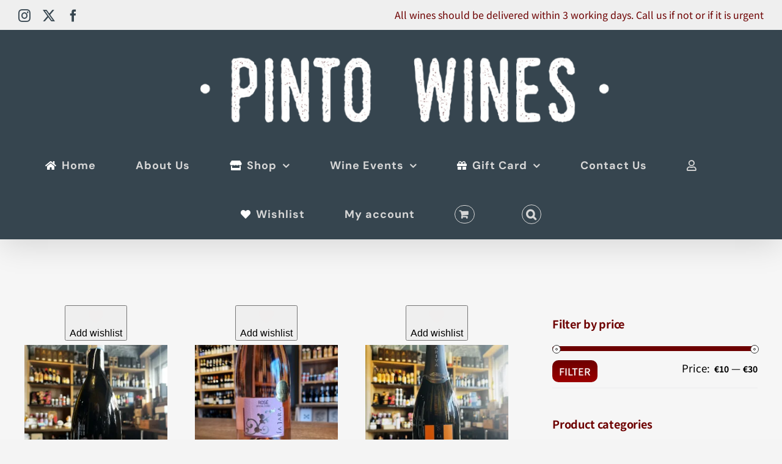

--- FILE ---
content_type: text/html; charset=UTF-8
request_url: https://pintowines.ie/product-tag/glera/
body_size: 33085
content:
<!DOCTYPE html>
<html class="avada-html-layout-wide avada-html-header-position-top avada-html-is-archive" lang="en-GB" prefix="og: http://ogp.me/ns# fb: http://ogp.me/ns/fb#">
<head>
	<meta http-equiv="X-UA-Compatible" content="IE=edge" />
	<meta http-equiv="Content-Type" content="text/html; charset=utf-8"/>
	<meta name="viewport" content="width=device-width, initial-scale=1" />
					<script>document.documentElement.className = document.documentElement.className + ' yes-js js_active js'</script>
			<style>
#wpadminbar #wp-admin-bar-wccp_free_top_button .ab-icon:before {
	content: "\f160";
	color: #02CA02;
	top: 3px;
}
#wpadminbar #wp-admin-bar-wccp_free_top_button .ab-icon {
	transform: rotate(45deg);
}
</style>
<meta name='robots' content='index, follow, max-image-preview:large, max-snippet:-1, max-video-preview:-1' />
	<style>img:is([sizes="auto" i], [sizes^="auto," i]) { contain-intrinsic-size: 3000px 1500px }</style>
	
	<!-- This site is optimized with the Yoast SEO plugin v26.3 - https://yoast.com/wordpress/plugins/seo/ -->
	<title>#Glera Archives - Pinto Wines</title>
	<link rel="canonical" href="https://pintowines.ie/product-tag/glera/" />
	<meta property="og:locale" content="en_GB" />
	<meta property="og:type" content="article" />
	<meta property="og:title" content="#Glera Archives - Pinto Wines" />
	<meta property="og:url" content="https://pintowines.ie/product-tag/glera/" />
	<meta property="og:site_name" content="Pinto Wines" />
	<meta name="twitter:card" content="summary_large_image" />
	<script type="application/ld+json" class="yoast-schema-graph">{"@context":"https://schema.org","@graph":[{"@type":"CollectionPage","@id":"https://pintowines.ie/product-tag/glera/","url":"https://pintowines.ie/product-tag/glera/","name":"#Glera Archives - Pinto Wines","isPartOf":{"@id":"https://pintowines.ie/#website"},"primaryImageOfPage":{"@id":"https://pintowines.ie/product-tag/glera/#primaryimage"},"image":{"@id":"https://pintowines.ie/product-tag/glera/#primaryimage"},"thumbnailUrl":"https://pintowines.ie/wp-content/uploads/2021/03/IMG_2543-scaled.webp","breadcrumb":{"@id":"https://pintowines.ie/product-tag/glera/#breadcrumb"},"inLanguage":"en-GB"},{"@type":"ImageObject","inLanguage":"en-GB","@id":"https://pintowines.ie/product-tag/glera/#primaryimage","url":"https://pintowines.ie/wp-content/uploads/2021/03/IMG_2543-scaled.webp","contentUrl":"https://pintowines.ie/wp-content/uploads/2021/03/IMG_2543-scaled.webp","width":1920,"height":2560,"caption":"La Jara Prosecco Frizzante"},{"@type":"BreadcrumbList","@id":"https://pintowines.ie/product-tag/glera/#breadcrumb","itemListElement":[{"@type":"ListItem","position":1,"name":"Home","item":"https://pintowines.ie/"},{"@type":"ListItem","position":2,"name":"#Glera"}]},{"@type":"WebSite","@id":"https://pintowines.ie/#website","url":"https://pintowines.ie/","name":"Pinto Wines","description":"Wines","publisher":{"@id":"https://pintowines.ie/#organization"},"potentialAction":[{"@type":"SearchAction","target":{"@type":"EntryPoint","urlTemplate":"https://pintowines.ie/?s={search_term_string}"},"query-input":{"@type":"PropertyValueSpecification","valueRequired":true,"valueName":"search_term_string"}}],"inLanguage":"en-GB"},{"@type":"Organization","@id":"https://pintowines.ie/#organization","name":"Pinto Wines","url":"https://pintowines.ie/","logo":{"@type":"ImageObject","inLanguage":"en-GB","@id":"https://pintowines.ie/#/schema/logo/image/","url":"https://pintowines.ie/wp-content/uploads/2020/12/Untitled-2.png","contentUrl":"https://pintowines.ie/wp-content/uploads/2020/12/Untitled-2.png","width":600,"height":600,"caption":"Pinto Wines"},"image":{"@id":"https://pintowines.ie/#/schema/logo/image/"}}]}</script>
	<!-- / Yoast SEO plugin. -->


<link rel='dns-prefetch' href='//www.google.com' />
<link rel="alternate" type="application/rss+xml" title="Pinto Wines &raquo; Feed" href="https://pintowines.ie/feed/" />
<link rel="alternate" type="application/rss+xml" title="Pinto Wines &raquo; Comments Feed" href="https://pintowines.ie/comments/feed/" />
					<link rel="shortcut icon" href="https://pintowines.ie/wp-content/uploads/2020/12/Untitled-2.png" type="image/x-icon" />
		
		
		
				<link rel="alternate" type="application/rss+xml" title="Pinto Wines &raquo; #Glera Tag Feed" href="https://pintowines.ie/product-tag/glera/feed/" />
				
		<meta property="og:locale" content="en_GB"/>
		<meta property="og:type" content="article"/>
		<meta property="og:site_name" content="Pinto Wines"/>
		<meta property="og:title" content="#Glera Archives - Pinto Wines"/>
				<meta property="og:url" content="https://pintowines.ie/product/la-jara-prosecco-frizzante/"/>
																				<meta property="og:image" content="https://pintowines.ie/wp-content/uploads/2021/03/IMG_2543-scaled.webp"/>
		<meta property="og:image:width" content="1920"/>
		<meta property="og:image:height" content="2560"/>
		<meta property="og:image:type" content="image/jpeg"/>
				
<link rel='stylesheet' id='sbr_styles-css' href='https://pintowines.ie/wp-content/plugins/reviews-feed/assets/css/sbr-styles.min.css?ver=2.1.1' type='text/css' media='all' />
<link rel='stylesheet' id='sbi_styles-css' href='https://pintowines.ie/wp-content/plugins/instagram-feed/css/sbi-styles.min.css?ver=6.9.1' type='text/css' media='all' />
<link rel='stylesheet' id='yith-wcwl-add-to-wishlist-css' href='https://pintowines.ie/wp-content/plugins/yith-woocommerce-wishlist/assets/css/frontend/add-to-wishlist.css?ver=4.10.0' type='text/css' media='all' />
<style id='yith-wcwl-add-to-wishlist-inline-css' type='text/css'>
 :root { --add-to-wishlist-icon-color: rgb(240,238,238); --added-to-wishlist-icon-color: rgb(118,3,3); --color-add-to-wishlist-background: rgb(114,2,2); --color-add-to-wishlist-text: #FFFFFF; --color-add-to-wishlist-border: rgb(242,241,241); --color-add-to-wishlist-background-hover: #333333; --color-add-to-wishlist-text-hover: #FFFFFF; --color-add-to-wishlist-border-hover: #333333; --rounded-corners-radius: 24px; --color-add-to-cart-background: rgb(107,0,0); --color-add-to-cart-text: #FFFFFF; --color-add-to-cart-border: rgb(107,0,0); --color-add-to-cart-background-hover: #4F4F4F; --color-add-to-cart-text-hover: #FFFFFF; --color-add-to-cart-border-hover: #4F4F4F; --add-to-cart-rounded-corners-radius: 24px; --color-button-style-1-background: rgb(107,0,0); --color-button-style-1-text: #FFFFFF; --color-button-style-1-border: rgb(107,0,0); --color-button-style-1-background-hover: #4F4F4F; --color-button-style-1-text-hover: #FFFFFF; --color-button-style-1-border-hover: #4F4F4F; --color-button-style-2-background: #333333; --color-button-style-2-text: #FFFFFF; --color-button-style-2-border: #333333; --color-button-style-2-background-hover: #4F4F4F; --color-button-style-2-text-hover: #FFFFFF; --color-button-style-2-border-hover: #4F4F4F; --color-wishlist-table-background: rgba(255,255,255,0); --color-wishlist-table-text: #6d6c6c; --color-wishlist-table-border: rgba(255,255,255,0); --color-headers-background: #F4F4F4; --color-share-button-color: rgb(15,15,15); --color-share-button-color-hover: #FFFFFF; --color-fb-button-background: #39599E; --color-fb-button-background-hover: #595A5A; --color-tw-button-background: #45AFE2; --color-tw-button-background-hover: #595A5A; --color-pr-button-background: #AB2E31; --color-pr-button-background-hover: #595A5A; --color-em-button-background: #FBB102; --color-em-button-background-hover: #595A5A; --color-wa-button-background: #00A901; --color-wa-button-background-hover: #595A5A; --feedback-duration: 3s } 
</style>
<link rel='stylesheet' id='jquery-selectBox-css' href='https://pintowines.ie/wp-content/plugins/yith-woocommerce-wishlist/assets/css/jquery.selectBox.css?ver=1.2.0' type='text/css' media='all' />
<link rel='stylesheet' id='woocommerce_prettyPhoto_css-css' href='//pintowines.ie/wp-content/plugins/woocommerce/assets/css/prettyPhoto.css?ver=3.1.6' type='text/css' media='all' />
<link rel='stylesheet' id='yith-wcwl-main-css' href='https://pintowines.ie/wp-content/plugins/yith-woocommerce-wishlist/assets/css/style.css?ver=4.10.0' type='text/css' media='all' />
<style id='yith-wcwl-main-inline-css' type='text/css'>
 :root { --add-to-wishlist-icon-color: rgb(240,238,238); --added-to-wishlist-icon-color: rgb(118,3,3); --color-add-to-wishlist-background: rgb(114,2,2); --color-add-to-wishlist-text: #FFFFFF; --color-add-to-wishlist-border: rgb(242,241,241); --color-add-to-wishlist-background-hover: #333333; --color-add-to-wishlist-text-hover: #FFFFFF; --color-add-to-wishlist-border-hover: #333333; --rounded-corners-radius: 24px; --color-add-to-cart-background: rgb(107,0,0); --color-add-to-cart-text: #FFFFFF; --color-add-to-cart-border: rgb(107,0,0); --color-add-to-cart-background-hover: #4F4F4F; --color-add-to-cart-text-hover: #FFFFFF; --color-add-to-cart-border-hover: #4F4F4F; --add-to-cart-rounded-corners-radius: 24px; --color-button-style-1-background: rgb(107,0,0); --color-button-style-1-text: #FFFFFF; --color-button-style-1-border: rgb(107,0,0); --color-button-style-1-background-hover: #4F4F4F; --color-button-style-1-text-hover: #FFFFFF; --color-button-style-1-border-hover: #4F4F4F; --color-button-style-2-background: #333333; --color-button-style-2-text: #FFFFFF; --color-button-style-2-border: #333333; --color-button-style-2-background-hover: #4F4F4F; --color-button-style-2-text-hover: #FFFFFF; --color-button-style-2-border-hover: #4F4F4F; --color-wishlist-table-background: rgba(255,255,255,0); --color-wishlist-table-text: #6d6c6c; --color-wishlist-table-border: rgba(255,255,255,0); --color-headers-background: #F4F4F4; --color-share-button-color: rgb(15,15,15); --color-share-button-color-hover: #FFFFFF; --color-fb-button-background: #39599E; --color-fb-button-background-hover: #595A5A; --color-tw-button-background: #45AFE2; --color-tw-button-background-hover: #595A5A; --color-pr-button-background: #AB2E31; --color-pr-button-background-hover: #595A5A; --color-em-button-background: #FBB102; --color-em-button-background-hover: #595A5A; --color-wa-button-background: #00A901; --color-wa-button-background-hover: #595A5A; --feedback-duration: 3s } 
</style>
<style id='age-gate-custom-inline-css' type='text/css'>
:root{--ag-background-color: rgba(0,0,0,1);--ag-background-image-position: center center;--ag-background-image-opacity: 1;--ag-form-background: rgba(255,255,255,1);--ag-text-color: #000000;--ag-blur: 5px;}
</style>
<link rel='stylesheet' id='age-gate-css' href='https://pintowines.ie/wp-content/plugins/age-gate/dist/main.css?ver=3.7.2' type='text/css' media='all' />
<style id='age-gate-options-inline-css' type='text/css'>
:root{--ag-background-color: rgba(0,0,0,1);--ag-background-image-position: center center;--ag-background-image-opacity: 1;--ag-form-background: rgba(255,255,255,1);--ag-text-color: #000000;--ag-blur: 5px;}
</style>
<link rel='stylesheet' id='pb_animate-css' href='https://pintowines.ie/wp-content/plugins/ays-popup-box/public/css/animate.css?ver=6.0.0' type='text/css' media='all' />
<style id='dominant-color-styles-inline-css' type='text/css'>
img[data-dominant-color]:not(.has-transparency) { background-color: var(--dominant-color); }
</style>
<style id='woocommerce-inline-inline-css' type='text/css'>
.woocommerce form .form-row .required { visibility: visible; }
</style>
<link rel='stylesheet' id='wt-woocommerce-related-products-css' href='https://pintowines.ie/wp-content/plugins/wt-woocommerce-related-products/public/css/custom-related-products-public.css?ver=1.7.5' type='text/css' media='all' />
<link rel='stylesheet' id='carousel-css-css' href='https://pintowines.ie/wp-content/plugins/wt-woocommerce-related-products/public/css/owl.carousel.min.css?ver=1.7.5' type='text/css' media='all' />
<link rel='stylesheet' id='carousel-theme-css-css' href='https://pintowines.ie/wp-content/plugins/wt-woocommerce-related-products/public/css/owl.theme.default.min.css?ver=1.7.5' type='text/css' media='all' />
<link rel='stylesheet' id='brands-styles-css' href='https://pintowines.ie/wp-content/plugins/woocommerce/assets/css/brands.css?ver=10.3.4' type='text/css' media='all' />
<link rel='stylesheet' id='child-style-css' href='https://pintowines.ie/wp-content/themes/Avada-Child-Theme/style.css?ver=6.8.3' type='text/css' media='all' />
<link rel='stylesheet' id='cwginstock_frontend_css-css' href='https://pintowines.ie/wp-content/plugins/back-in-stock-notifier-for-woocommerce/assets/css/frontend.min.css?ver=6.2.1' type='text/css' media='' />
<link rel='stylesheet' id='cwginstock_bootstrap-css' href='https://pintowines.ie/wp-content/plugins/back-in-stock-notifier-for-woocommerce/assets/css/bootstrap.min.css?ver=6.2.1' type='text/css' media='' />
<link rel='stylesheet' id='fusion-dynamic-css-css' href='https://pintowines.ie/wp-content/uploads/fusion-styles/21ae10019c77c972abad22b1ec772709.min.css?ver=3.13.3' type='text/css' media='all' />
<script type="text/template" id="tmpl-variation-template">
	<div class="woocommerce-variation-description">{{{ data.variation.variation_description }}}</div>
	<div class="woocommerce-variation-price">{{{ data.variation.price_html }}}</div>
	<div class="woocommerce-variation-availability">{{{ data.variation.availability_html }}}</div>
</script>
<script type="text/template" id="tmpl-unavailable-variation-template">
	<p role="alert">Sorry, this product is unavailable. Please choose a different combination.</p>
</script>
<script type="text/javascript" src="https://pintowines.ie/wp-includes/js/jquery/jquery.min.js?ver=3.7.1" id="jquery-core-js"></script>
<script type="text/javascript" id="ays-pb-js-extra">
/* <![CDATA[ */
var pbLocalizeObj = {"ajax":"https:\/\/pintowines.ie\/wp-admin\/admin-ajax.php","seconds":"seconds","thisWillClose":"This will close in","icons":{"close_icon":"<svg class=\"ays_pb_material_close_icon\" xmlns=\"https:\/\/www.w3.org\/2000\/svg\" height=\"36px\" viewBox=\"0 0 24 24\" width=\"36px\" fill=\"#000000\" alt=\"Pop-up Close\"><path d=\"M0 0h24v24H0z\" fill=\"none\"\/><path d=\"M19 6.41L17.59 5 12 10.59 6.41 5 5 6.41 10.59 12 5 17.59 6.41 19 12 13.41 17.59 19 19 17.59 13.41 12z\"\/><\/svg>","close_circle_icon":"<svg class=\"ays_pb_material_close_circle_icon\" xmlns=\"https:\/\/www.w3.org\/2000\/svg\" height=\"24\" viewBox=\"0 0 24 24\" width=\"36\" alt=\"Pop-up Close\"><path d=\"M0 0h24v24H0z\" fill=\"none\"\/><path d=\"M12 2C6.47 2 2 6.47 2 12s4.47 10 10 10 10-4.47 10-10S17.53 2 12 2zm5 13.59L15.59 17 12 13.41 8.41 17 7 15.59 10.59 12 7 8.41 8.41 7 12 10.59 15.59 7 17 8.41 13.41 12 17 15.59z\"\/><\/svg>","volume_up_icon":"<svg class=\"ays_pb_fa_volume\" xmlns=\"https:\/\/www.w3.org\/2000\/svg\" height=\"24\" viewBox=\"0 0 24 24\" width=\"36\"><path d=\"M0 0h24v24H0z\" fill=\"none\"\/><path d=\"M3 9v6h4l5 5V4L7 9H3zm13.5 3c0-1.77-1.02-3.29-2.5-4.03v8.05c1.48-.73 2.5-2.25 2.5-4.02zM14 3.23v2.06c2.89.86 5 3.54 5 6.71s-2.11 5.85-5 6.71v2.06c4.01-.91 7-4.49 7-8.77s-2.99-7.86-7-8.77z\"\/><\/svg>","volume_mute_icon":"<svg xmlns=\"https:\/\/www.w3.org\/2000\/svg\" height=\"24\" viewBox=\"0 0 24 24\" width=\"24\"><path d=\"M0 0h24v24H0z\" fill=\"none\"\/><path d=\"M7 9v6h4l5 5V4l-5 5H7z\"\/><\/svg>"}};
/* ]]> */
</script>
<script type="text/javascript" src="https://pintowines.ie/wp-content/plugins/ays-popup-box/public/js/ays-pb-public.js?ver=6.0.0" id="ays-pb-js"></script>
<script type="text/javascript" src="https://pintowines.ie/wp-content/plugins/recaptcha-woo/js/rcfwc.js?ver=1.0" id="rcfwc-js-js" defer="defer" data-wp-strategy="defer"></script>
<script type="text/javascript" src="https://www.google.com/recaptcha/api.js?hl=en_GB" id="recaptcha-js" defer="defer" data-wp-strategy="defer"></script>
<script type="text/javascript" src="https://pintowines.ie/wp-content/plugins/woocommerce/assets/js/jquery-blockui/jquery.blockUI.min.js?ver=2.7.0-wc.10.3.4" id="wc-jquery-blockui-js" data-wp-strategy="defer"></script>
<script type="text/javascript" id="wc-add-to-cart-js-extra">
/* <![CDATA[ */
var wc_add_to_cart_params = {"ajax_url":"\/wp-admin\/admin-ajax.php","wc_ajax_url":"\/?wc-ajax=%%endpoint%%","i18n_view_cart":"View basket","cart_url":"https:\/\/pintowines.ie\/cart\/","is_cart":"","cart_redirect_after_add":"no"};
/* ]]> */
</script>
<script type="text/javascript" src="https://pintowines.ie/wp-content/plugins/woocommerce/assets/js/frontend/add-to-cart.min.js?ver=10.3.4" id="wc-add-to-cart-js" defer="defer" data-wp-strategy="defer"></script>
<script type="text/javascript" src="https://pintowines.ie/wp-content/plugins/woocommerce/assets/js/js-cookie/js.cookie.min.js?ver=2.1.4-wc.10.3.4" id="wc-js-cookie-js" defer="defer" data-wp-strategy="defer"></script>
<script type="text/javascript" id="woocommerce-js-extra">
/* <![CDATA[ */
var woocommerce_params = {"ajax_url":"\/wp-admin\/admin-ajax.php","wc_ajax_url":"\/?wc-ajax=%%endpoint%%","i18n_password_show":"Show password","i18n_password_hide":"Hide password"};
/* ]]> */
</script>
<script type="text/javascript" src="https://pintowines.ie/wp-content/plugins/woocommerce/assets/js/frontend/woocommerce.min.js?ver=10.3.4" id="woocommerce-js" defer="defer" data-wp-strategy="defer"></script>
<script type="text/javascript" src="https://pintowines.ie/wp-content/plugins/wt-woocommerce-related-products/public/js/custom-related-products-public.js?ver=1.7.5" id="wt-woocommerce-related-products-js"></script>
<script type="text/javascript" src="https://pintowines.ie/wp-content/plugins/wt-woocommerce-related-products/public/js/wt_owl_carousel.js?ver=1.7.5" id="wt-owl-js-js"></script>
<script type="text/javascript" src="https://pintowines.ie/wp-includes/js/underscore.min.js?ver=1.13.7" id="underscore-js"></script>
<script type="text/javascript" id="wp-util-js-extra">
/* <![CDATA[ */
var _wpUtilSettings = {"ajax":{"url":"\/wp-admin\/admin-ajax.php"}};
/* ]]> */
</script>
<script type="text/javascript" src="https://pintowines.ie/wp-includes/js/wp-util.min.js?ver=6.8.3" id="wp-util-js"></script>
<script type="text/javascript" id="wc-add-to-cart-variation-js-extra">
/* <![CDATA[ */
var wc_add_to_cart_variation_params = {"wc_ajax_url":"\/?wc-ajax=%%endpoint%%","i18n_no_matching_variations_text":"Sorry, no products matched your selection. Please choose a different combination.","i18n_make_a_selection_text":"Please select some product options before adding this product to your basket.","i18n_unavailable_text":"Sorry, this product is unavailable. Please choose a different combination.","i18n_reset_alert_text":"Your selection has been reset. Please select some product options before adding this product to your cart."};
/* ]]> */
</script>
<script type="text/javascript" src="https://pintowines.ie/wp-content/plugins/woocommerce/assets/js/frontend/add-to-cart-variation.min.js?ver=10.3.4" id="wc-add-to-cart-variation-js" defer="defer" data-wp-strategy="defer"></script>
<link rel="https://api.w.org/" href="https://pintowines.ie/wp-json/" /><link rel="alternate" title="JSON" type="application/json" href="https://pintowines.ie/wp-json/wp/v2/product_tag/287" /><link rel="EditURI" type="application/rsd+xml" title="RSD" href="https://pintowines.ie/xmlrpc.php?rsd" />
<meta name="generator" content="WordPress 6.8.3" />
<meta name="generator" content="WooCommerce 10.3.4" />
<meta name="generator" content="dominant-color-images 1.2.0">
<script>readMoreArgs = []</script><script type="text/javascript">
				EXPM_VERSION=3.51;EXPM_AJAX_URL='https://pintowines.ie/wp-admin/admin-ajax.php';
			function yrmAddEvent(element, eventName, fn) {
				if (element.addEventListener)
					element.addEventListener(eventName, fn, false);
				else if (element.attachEvent)
					element.attachEvent('on' + eventName, fn);
			}
			</script>
		<!-- GA Google Analytics @ https://m0n.co/ga -->
		<script async src="https://www.googletagmanager.com/gtag/js?id=G-YP3MQP2GX1"></script>
		<script>
			window.dataLayer = window.dataLayer || [];
			function gtag(){dataLayer.push(arguments);}
			gtag('js', new Date());
			gtag('config', 'G-YP3MQP2GX1');
		</script>

	<meta name="generator" content="performance-lab 4.0.0; plugins: dominant-color-images, webp-uploads">
<meta name="generator" content="webp-uploads 2.6.0">
<script id="wpcp_disable_selection" type="text/javascript">
var image_save_msg='You are not allowed to save images!';
	var no_menu_msg='Context Menu disabled!';
	var smessage = "Content is protected !!";

function disableEnterKey(e)
{
	var elemtype = e.target.tagName;
	
	elemtype = elemtype.toUpperCase();
	
	if (elemtype == "TEXT" || elemtype == "TEXTAREA" || elemtype == "INPUT" || elemtype == "PASSWORD" || elemtype == "SELECT" || elemtype == "OPTION" || elemtype == "EMBED")
	{
		elemtype = 'TEXT';
	}
	
	if (e.ctrlKey){
     var key;
     if(window.event)
          key = window.event.keyCode;     //IE
     else
          key = e.which;     //firefox (97)
    //if (key != 17) alert(key);
     if (elemtype!= 'TEXT' && (key == 97 || key == 65 || key == 67 || key == 99 || key == 88 || key == 120 || key == 26 || key == 85  || key == 86 || key == 83 || key == 43 || key == 73))
     {
		if(wccp_free_iscontenteditable(e)) return true;
		show_wpcp_message('You are not allowed to copy content or view source');
		return false;
     }else
     	return true;
     }
}


/*For contenteditable tags*/
function wccp_free_iscontenteditable(e)
{
	var e = e || window.event; // also there is no e.target property in IE. instead IE uses window.event.srcElement
  	
	var target = e.target || e.srcElement;

	var elemtype = e.target.nodeName;
	
	elemtype = elemtype.toUpperCase();
	
	var iscontenteditable = "false";
		
	if(typeof target.getAttribute!="undefined" ) iscontenteditable = target.getAttribute("contenteditable"); // Return true or false as string
	
	var iscontenteditable2 = false;
	
	if(typeof target.isContentEditable!="undefined" ) iscontenteditable2 = target.isContentEditable; // Return true or false as boolean

	if(target.parentElement.isContentEditable) iscontenteditable2 = true;
	
	if (iscontenteditable == "true" || iscontenteditable2 == true)
	{
		if(typeof target.style!="undefined" ) target.style.cursor = "text";
		
		return true;
	}
}

////////////////////////////////////
function disable_copy(e)
{	
	var e = e || window.event; // also there is no e.target property in IE. instead IE uses window.event.srcElement
	
	var elemtype = e.target.tagName;
	
	elemtype = elemtype.toUpperCase();
	
	if (elemtype == "TEXT" || elemtype == "TEXTAREA" || elemtype == "INPUT" || elemtype == "PASSWORD" || elemtype == "SELECT" || elemtype == "OPTION" || elemtype == "EMBED")
	{
		elemtype = 'TEXT';
	}
	
	if(wccp_free_iscontenteditable(e)) return true;
	
	var isSafari = /Safari/.test(navigator.userAgent) && /Apple Computer/.test(navigator.vendor);
	
	var checker_IMG = '';
	if (elemtype == "IMG" && checker_IMG == 'checked' && e.detail >= 2) {show_wpcp_message(alertMsg_IMG);return false;}
	if (elemtype != "TEXT")
	{
		if (smessage !== "" && e.detail == 2)
			show_wpcp_message(smessage);
		
		if (isSafari)
			return true;
		else
			return false;
	}	
}

//////////////////////////////////////////
function disable_copy_ie()
{
	var e = e || window.event;
	var elemtype = window.event.srcElement.nodeName;
	elemtype = elemtype.toUpperCase();
	if(wccp_free_iscontenteditable(e)) return true;
	if (elemtype == "IMG") {show_wpcp_message(alertMsg_IMG);return false;}
	if (elemtype != "TEXT" && elemtype != "TEXTAREA" && elemtype != "INPUT" && elemtype != "PASSWORD" && elemtype != "SELECT" && elemtype != "OPTION" && elemtype != "EMBED")
	{
		return false;
	}
}	
function reEnable()
{
	return true;
}
document.onkeydown = disableEnterKey;
document.onselectstart = disable_copy_ie;
if(navigator.userAgent.indexOf('MSIE')==-1)
{
	document.onmousedown = disable_copy;
	document.onclick = reEnable;
}
function disableSelection(target)
{
    //For IE This code will work
    if (typeof target.onselectstart!="undefined")
    target.onselectstart = disable_copy_ie;
    
    //For Firefox This code will work
    else if (typeof target.style.MozUserSelect!="undefined")
    {target.style.MozUserSelect="none";}
    
    //All other  (ie: Opera) This code will work
    else
    target.onmousedown=function(){return false}
    target.style.cursor = "default";
}
//Calling the JS function directly just after body load
window.onload = function(){disableSelection(document.body);};

//////////////////special for safari Start////////////////
var onlongtouch;
var timer;
var touchduration = 1000; //length of time we want the user to touch before we do something

var elemtype = "";
function touchstart(e) {
	var e = e || window.event;
  // also there is no e.target property in IE.
  // instead IE uses window.event.srcElement
  	var target = e.target || e.srcElement;
	
	elemtype = window.event.srcElement.nodeName;
	
	elemtype = elemtype.toUpperCase();
	
	if(!wccp_pro_is_passive()) e.preventDefault();
	if (!timer) {
		timer = setTimeout(onlongtouch, touchduration);
	}
}

function touchend() {
    //stops short touches from firing the event
    if (timer) {
        clearTimeout(timer);
        timer = null;
    }
	onlongtouch();
}

onlongtouch = function(e) { //this will clear the current selection if anything selected
	
	if (elemtype != "TEXT" && elemtype != "TEXTAREA" && elemtype != "INPUT" && elemtype != "PASSWORD" && elemtype != "SELECT" && elemtype != "EMBED" && elemtype != "OPTION")	
	{
		if (window.getSelection) {
			if (window.getSelection().empty) {  // Chrome
			window.getSelection().empty();
			} else if (window.getSelection().removeAllRanges) {  // Firefox
			window.getSelection().removeAllRanges();
			}
		} else if (document.selection) {  // IE?
			document.selection.empty();
		}
		return false;
	}
};

document.addEventListener("DOMContentLoaded", function(event) { 
    window.addEventListener("touchstart", touchstart, false);
    window.addEventListener("touchend", touchend, false);
});

function wccp_pro_is_passive() {

  var cold = false,
  hike = function() {};

  try {
	  const object1 = {};
  var aid = Object.defineProperty(object1, 'passive', {
  get() {cold = true}
  });
  window.addEventListener('test', hike, aid);
  window.removeEventListener('test', hike, aid);
  } catch (e) {}

  return cold;
}
/*special for safari End*/
</script>
<script id="wpcp_disable_Right_Click" type="text/javascript">
document.ondragstart = function() { return false;}
	function nocontext(e) {
	   return false;
	}
	document.oncontextmenu = nocontext;
</script>
<style>
.unselectable
{
-moz-user-select:none;
-webkit-user-select:none;
cursor: default;
}
html
{
-webkit-touch-callout: none;
-webkit-user-select: none;
-khtml-user-select: none;
-moz-user-select: none;
-ms-user-select: none;
user-select: none;
-webkit-tap-highlight-color: rgba(0,0,0,0);
}
</style>
<script id="wpcp_css_disable_selection" type="text/javascript">
var e = document.getElementsByTagName('body')[0];
if(e)
{
	e.setAttribute('unselectable',"on");
}
</script>
<link rel="preload" href="https://pintowines.ie/wp-content/themes/Avada/includes/lib/assets/fonts/icomoon/awb-icons.woff" as="font" type="font/woff" crossorigin><link rel="preload" href="//pintowines.ie/wp-content/themes/Avada/includes/lib/assets/fonts/fontawesome/webfonts/fa-brands-400.woff2" as="font" type="font/woff2" crossorigin><link rel="preload" href="//pintowines.ie/wp-content/themes/Avada/includes/lib/assets/fonts/fontawesome/webfonts/fa-regular-400.woff2" as="font" type="font/woff2" crossorigin><link rel="preload" href="//pintowines.ie/wp-content/themes/Avada/includes/lib/assets/fonts/fontawesome/webfonts/fa-solid-900.woff2" as="font" type="font/woff2" crossorigin><link rel="preload" href="https://pintowines.ie/wp-content/uploads/fusion-gfonts/neILzCirqoswsqX9zoKmMw.woff2" as="font" type="font/woff2" crossorigin><link rel="preload" href="https://pintowines.ie/wp-content/uploads/fusion-gfonts/-F62fjtqLzI2JPCgQBnw7HFow2oe2EcP5pp0erwTqsSWs9Jezazjcb4.3.woff2" as="font" type="font/woff2" crossorigin><link rel="preload" href="https://pintowines.ie/wp-content/uploads/fusion-gfonts/-F62fjtqLzI2JPCgQBnw7HFow2oe2EcP5pp0erwTqsSWs9Jezazjcb4.7.woff2" as="font" type="font/woff2" crossorigin><link rel="preload" href="https://pintowines.ie/wp-content/uploads/fusion-gfonts/-F62fjtqLzI2JPCgQBnw7HFow2oe2EcP5pp0erwTqsSWs9Jezazjcb4.11.woff2" as="font" type="font/woff2" crossorigin><style type="text/css" id="css-fb-visibility">@media screen and (max-width: 640px){.fusion-no-small-visibility{display:none !important;}body .sm-text-align-center{text-align:center !important;}body .sm-text-align-left{text-align:left !important;}body .sm-text-align-right{text-align:right !important;}body .sm-flex-align-center{justify-content:center !important;}body .sm-flex-align-flex-start{justify-content:flex-start !important;}body .sm-flex-align-flex-end{justify-content:flex-end !important;}body .sm-mx-auto{margin-left:auto !important;margin-right:auto !important;}body .sm-ml-auto{margin-left:auto !important;}body .sm-mr-auto{margin-right:auto !important;}body .fusion-absolute-position-small{position:absolute;top:auto;width:100%;}.awb-sticky.awb-sticky-small{ position: sticky; top: var(--awb-sticky-offset,0); }}@media screen and (min-width: 641px) and (max-width: 900px){.fusion-no-medium-visibility{display:none !important;}body .md-text-align-center{text-align:center !important;}body .md-text-align-left{text-align:left !important;}body .md-text-align-right{text-align:right !important;}body .md-flex-align-center{justify-content:center !important;}body .md-flex-align-flex-start{justify-content:flex-start !important;}body .md-flex-align-flex-end{justify-content:flex-end !important;}body .md-mx-auto{margin-left:auto !important;margin-right:auto !important;}body .md-ml-auto{margin-left:auto !important;}body .md-mr-auto{margin-right:auto !important;}body .fusion-absolute-position-medium{position:absolute;top:auto;width:100%;}.awb-sticky.awb-sticky-medium{ position: sticky; top: var(--awb-sticky-offset,0); }}@media screen and (min-width: 901px){.fusion-no-large-visibility{display:none !important;}body .lg-text-align-center{text-align:center !important;}body .lg-text-align-left{text-align:left !important;}body .lg-text-align-right{text-align:right !important;}body .lg-flex-align-center{justify-content:center !important;}body .lg-flex-align-flex-start{justify-content:flex-start !important;}body .lg-flex-align-flex-end{justify-content:flex-end !important;}body .lg-mx-auto{margin-left:auto !important;margin-right:auto !important;}body .lg-ml-auto{margin-left:auto !important;}body .lg-mr-auto{margin-right:auto !important;}body .fusion-absolute-position-large{position:absolute;top:auto;width:100%;}.awb-sticky.awb-sticky-large{ position: sticky; top: var(--awb-sticky-offset,0); }}</style>	<noscript><style>.woocommerce-product-gallery{ opacity: 1 !important; }</style></noscript>
	<style type="text/css">.recentcomments a{display:inline !important;padding:0 !important;margin:0 !important;}</style><link rel="preconnect" href="//code.tidio.co">		<script type="text/javascript">
			var doc = document.documentElement;
			doc.setAttribute( 'data-useragent', navigator.userAgent );
		</script>
		
	</head>

<body class="archive tax-product_tag term-glera term-287 wp-theme-Avada wp-child-theme-Avada-Child-Theme theme-Avada woocommerce woocommerce-page woocommerce-no-js unselectable has-sidebar fusion-image-hovers fusion-pagination-sizing fusion-button_type-flat fusion-button_span-no fusion-button_gradient-linear avada-image-rollover-circle-yes avada-image-rollover-yes avada-image-rollover-direction-fade fusion-has-button-gradient fusion-body ltr fusion-sticky-header no-tablet-sticky-header no-mobile-sticky-header no-mobile-slidingbar no-mobile-totop fusion-disable-outline fusion-sub-menu-slide mobile-logo-pos-center layout-wide-mode avada-has-boxed-modal-shadow- layout-scroll-offset-full avada-has-zero-margin-offset-top fusion-top-header menu-text-align-center fusion-woo-product-design-classic fusion-woo-shop-page-columns-4 fusion-woo-related-columns-4 fusion-woo-archive-page-columns-3 fusion-woocommerce-equal-heights avada-has-woo-gallery-disabled woo-sale-badge-circle woo-outofstock-badge-circle mobile-menu-design-modern fusion-show-pagination-text fusion-header-layout-v5 avada-responsive avada-footer-fx-none avada-menu-highlight-style-bottombar fusion-search-form-clean fusion-main-menu-search-overlay fusion-avatar-circle avada-dropdown-styles avada-blog-layout-grid avada-blog-archive-layout-medium avada-header-shadow-yes avada-menu-icon-position-left avada-has-megamenu-shadow fusion-has-main-nav-icon-circle avada-has-header-100-width avada-has-pagetitle-bg-full avada-has-mobile-menu-search avada-has-main-nav-search-icon avada-has-titlebar-hide avada-header-border-color-full-transparent avada-has-transparent-timeline_color avada-has-pagination-width_height avada-flyout-menu-direction-fade avada-ec-views-v1" data-awb-post-id="3437">
		<a class="skip-link screen-reader-text" href="#content">Skip to content</a>

	<div id="boxed-wrapper">
		
		<div id="wrapper" class="fusion-wrapper">
			<div id="home" style="position:relative;top:-1px;"></div>
							
										
							<div id="sliders-container" class="fusion-slider-visibility">
					</div>
				
					
			<header class="fusion-header-wrapper fusion-header-shadow">
				<div class="fusion-header-v5 fusion-logo-alignment fusion-logo-center fusion-sticky-menu- fusion-sticky-logo-1 fusion-mobile-logo-1 fusion-sticky-menu-only fusion-header-menu-align-center fusion-mobile-menu-design-modern">
					
<div class="fusion-secondary-header">
	<div class="fusion-row">
					<div class="fusion-alignleft">
				<div class="fusion-social-links-header"><div class="fusion-social-networks"><div class="fusion-social-networks-wrapper"><a  class="fusion-social-network-icon fusion-tooltip fusion-instagram awb-icon-instagram" style data-placement="bottom" data-title="Instagram" data-toggle="tooltip" title="Instagram" href="https://www.instagram.com/pintowinesdrumcondra/" target="_blank" rel="noopener noreferrer"><span class="screen-reader-text">Instagram</span></a><a  class="fusion-social-network-icon fusion-tooltip fusion-twitter awb-icon-twitter" style data-placement="bottom" data-title="X" data-toggle="tooltip" title="X" href="https://twitter.com/pintowines" target="_blank" rel="noopener noreferrer"><span class="screen-reader-text">X</span></a><a  class="fusion-social-network-icon fusion-tooltip fusion-facebook awb-icon-facebook" style data-placement="bottom" data-title="Facebook" data-toggle="tooltip" title="Facebook" href="https://www.facebook.com/PintoWines" target="_blank" rel="noreferrer"><span class="screen-reader-text">Facebook</span></a></div></div></div>			</div>
							<div class="fusion-alignright">
				<div class="fusion-contact-info"><span class="fusion-contact-info-phone-number">All wines should be delivered within 3 working days. Call us if not or if it is urgent</span></div>			</div>
			</div>
</div>
<div class="fusion-header-sticky-height"></div>
<div class="fusion-sticky-header-wrapper"> <!-- start fusion sticky header wrapper -->
	<div class="fusion-header">
		<div class="fusion-row">
							<div class="fusion-logo" data-margin-top="10px" data-margin-bottom="10px" data-margin-left="10px" data-margin-right="10px">
			<a class="fusion-logo-link"  href="https://pintowines.ie/home-2/" >

						<!-- standard logo -->
			<img src="https://pintowines.ie/wp-content/uploads/2020/12/red-removebg-preview-e1607425420821-800x151.png" srcset="https://pintowines.ie/wp-content/uploads/2020/12/red-removebg-preview-e1607425420821-800x151.png 1x" width="800" height="151" alt="Pinto Wines Logo" data-retina_logo_url="" class="fusion-standard-logo" />

											<!-- mobile logo -->
				<img src="https://pintowines.ie/wp-content/uploads/2020/12/Final-Logo-330px.png" srcset="https://pintowines.ie/wp-content/uploads/2020/12/Final-Logo-330px.png 1x" width="330" height="61" alt="Pinto Wines Logo" data-retina_logo_url="" class="fusion-mobile-logo" />
			
											<!-- sticky header logo -->
				<img src="https://pintowines.ie/wp-content/uploads/2020/12/Final-Logo-330px.png" srcset="https://pintowines.ie/wp-content/uploads/2020/12/Final-Logo-330px.png 1x" width="330" height="61" alt="Pinto Wines Logo" data-retina_logo_url="" class="fusion-sticky-logo" />
					</a>
		</div>
								<div class="fusion-mobile-menu-icons">
							<a href="#" class="fusion-icon awb-icon-bars" aria-label="Toggle mobile menu" aria-expanded="false"></a>
		
					<a href="#" class="fusion-icon awb-icon-search" aria-label="Toggle mobile search"></a>
		
		
					<a href="https://pintowines.ie/cart/" class="fusion-icon awb-icon-shopping-cart"  aria-label="Toggle mobile cart"></a>
				<a style="line-height:14px" href="https://pintowines.ie/shop/" class="fusion-icon" aria-label="Toggle mobile cart"><i style="font-size:18px" class="fas fa-store"></i></a>
	</div>
			
					</div>
	</div>
	<div class="fusion-secondary-main-menu">
		<div class="fusion-row">
			<nav class="fusion-main-menu" aria-label="Main Menu"><div class="fusion-overlay-search">		<form role="search" class="searchform fusion-search-form  fusion-search-form-clean" method="get" action="https://pintowines.ie/">
			<div class="fusion-search-form-content">

				
				<div class="fusion-search-field search-field">
					<label><span class="screen-reader-text">Search for:</span>
													<input type="search" value="" name="s" class="s" placeholder="Search..." required aria-required="true" aria-label="Search..."/>
											</label>
				</div>
				<div class="fusion-search-button search-button">
					<input type="submit" class="fusion-search-submit searchsubmit" aria-label="Search" value="&#xf002;" />
									</div>

				<input type="hidden" value="product" name="post_type" />
			</div>


			
		</form>
		<div class="fusion-search-spacer"></div><a href="#" role="button" aria-label="Close Search" class="fusion-close-search"></a></div><ul id="menu-main-menu" class="fusion-menu"><li  id="menu-item-2194"  class="menu-item menu-item-type-post_type menu-item-object-page menu-item-home menu-item-2194"  data-item-id="2194"><a  href="https://pintowines.ie/" class="fusion-flex-link fusion-bottombar-highlight"><span class="fusion-megamenu-icon"><i class="glyphicon fa-home fas" aria-hidden="true"></i></span><span class="menu-text">Home</span></a></li><li  id="menu-item-2195"  class="menu-item menu-item-type-post_type menu-item-object-page menu-item-2195"  data-item-id="2195"><a  href="https://pintowines.ie/about/" class="fusion-bottombar-highlight"><span class="menu-text">About Us</span></a></li><li  id="menu-item-2214"  class="menu-item menu-item-type-post_type menu-item-object-page menu-item-has-children menu-item-2214 fusion-dropdown-menu"  data-item-id="2214"><a  href="https://pintowines.ie/shop/" class="fusion-flex-link fusion-bottombar-highlight"><span class="fusion-megamenu-icon"><i class="glyphicon fa-store fas" aria-hidden="true"></i></span><span class="menu-text">Shop</span> <span class="fusion-caret"><i class="fusion-dropdown-indicator" aria-hidden="true"></i></span></a><ul class="sub-menu"><li  id="menu-item-2905"  class="menu-item menu-item-type-custom menu-item-object-custom menu-item-has-children menu-item-2905 fusion-dropdown-submenu" ><a  href="https://pintowines.ie/product-category/countries/" class="fusion-bottombar-highlight"><span>Countries</span> <span class="fusion-caret"><i class="fusion-dropdown-indicator" aria-hidden="true"></i></span></a><ul class="sub-menu"><li  id="menu-item-3780"  class="menu-item menu-item-type-custom menu-item-object-custom menu-item-3780" ><a  href="https://pintowines.ie/product-category/countries/argentina/" class="fusion-bottombar-highlight"><span>Argentina</span></a></li><li  id="menu-item-3781"  class="menu-item menu-item-type-custom menu-item-object-custom menu-item-3781" ><a  href="https://pintowines.ie/product-category/countries/australia/" class="fusion-bottombar-highlight"><span>Australia</span></a></li><li  id="menu-item-3782"  class="menu-item menu-item-type-custom menu-item-object-custom menu-item-3782" ><a  href="https://pintowines.ie/product-category/countries/austria/" class="fusion-bottombar-highlight"><span>Austria</span></a></li><li  id="menu-item-3783"  class="menu-item menu-item-type-custom menu-item-object-custom menu-item-3783" ><a  href="https://pintowines.ie/product-category/countries/chile/" class="fusion-bottombar-highlight"><span>Chile</span></a></li><li  id="menu-item-7961"  class="menu-item menu-item-type-custom menu-item-object-custom menu-item-7961" ><a  href="https://pintowines.ie/product-category/countries/England/" class="fusion-bottombar-highlight"><span>England</span></a></li><li  id="menu-item-3784"  class="menu-item menu-item-type-custom menu-item-object-custom menu-item-3784" ><a  href="https://pintowines.ie/product-category/countries/france/" class="fusion-bottombar-highlight"><span>France</span></a></li><li  id="menu-item-8548"  class="menu-item menu-item-type-custom menu-item-object-custom menu-item-8548" ><a  href="https://pintowines.ie/product-category/countries/Georgia/" class="fusion-bottombar-highlight"><span>Georgia</span></a></li><li  id="menu-item-3785"  class="menu-item menu-item-type-custom menu-item-object-custom menu-item-3785" ><a  href="https://pintowines.ie/product-category/countries/germany/" class="fusion-bottombar-highlight"><span>Germany</span></a></li><li  id="menu-item-3779"  class="menu-item menu-item-type-custom menu-item-object-custom menu-item-3779" ><a  href="https://pintowines.ie/product-category/countries/greece/" class="fusion-bottombar-highlight"><span>Greece</span></a></li><li  id="menu-item-6707"  class="menu-item menu-item-type-custom menu-item-object-custom menu-item-6707" ><a  href="https://pintowines.ie/product-category/countries/Hungary//" class="fusion-bottombar-highlight"><span>Hungary</span></a></li><li  id="menu-item-3786"  class="menu-item menu-item-type-custom menu-item-object-custom menu-item-3786" ><a  href="https://pintowines.ie/product-category/countries/italy/" class="fusion-bottombar-highlight"><span>Italy</span></a></li><li  id="menu-item-3787"  class="menu-item menu-item-type-custom menu-item-object-custom menu-item-3787" ><a  href="https://pintowines.ie/product-category/countries/lebanon/" class="fusion-bottombar-highlight"><span>Lebanon</span></a></li><li  id="menu-item-3788"  class="menu-item menu-item-type-custom menu-item-object-custom menu-item-3788" ><a  href="https://pintowines.ie/product-category/countries/new-zealand/" class="fusion-bottombar-highlight"><span>New Zealand</span></a></li><li  id="menu-item-6708"  class="menu-item menu-item-type-custom menu-item-object-custom menu-item-6708" ><a  href="https://pintowines.ie/product-category/countries/others//" class="fusion-bottombar-highlight"><span>Others countries</span></a></li><li  id="menu-item-11711"  class="menu-item menu-item-type-custom menu-item-object-custom menu-item-11711" ><a  href="https://pintowines.ie/product-category/countries/Poland/" class="fusion-bottombar-highlight"><span>Poland</span></a></li><li  id="menu-item-3778"  class="menu-item menu-item-type-custom menu-item-object-custom menu-item-3778" ><a  href="https://pintowines.ie/product-category/countries/portugal/" class="fusion-bottombar-highlight"><span>Portugal</span></a></li><li  id="menu-item-7960"  class="menu-item menu-item-type-custom menu-item-object-custom menu-item-7960" ><a  href="https://pintowines.ie/product-category/countries/Slovakia/" class="fusion-bottombar-highlight"><span>Slovakia</span></a></li><li  id="menu-item-3789"  class="menu-item menu-item-type-custom menu-item-object-custom menu-item-3789" ><a  href="https://pintowines.ie/product-category/countries/south-africa/" class="fusion-bottombar-highlight"><span>South Africa</span></a></li><li  id="menu-item-3790"  class="menu-item menu-item-type-custom menu-item-object-custom menu-item-3790" ><a  href="https://pintowines.ie/product-category/countries/spain/" class="fusion-bottombar-highlight"><span>Spain</span></a></li><li  id="menu-item-3791"  class="menu-item menu-item-type-custom menu-item-object-custom menu-item-3791" ><a  href="https://pintowines.ie/product-category/countries/usa/" class="fusion-bottombar-highlight"><span>USA</span></a></li></ul></li><li  id="menu-item-2896"  class="menu-item menu-item-type-custom menu-item-object-custom menu-item-2896 fusion-dropdown-submenu" ><a  href="https://pintowines.ie/product-category/regions/" class="fusion-bottombar-highlight"><span>Regions</span></a></li><li  id="menu-item-2231"  class="menu-item menu-item-type-post_type menu-item-object-page menu-item-has-children menu-item-2231 fusion-dropdown-submenu" ><a  href="https://pintowines.ie/shop/type/" class="fusion-bottombar-highlight"><span>Type</span> <span class="fusion-caret"><i class="fusion-dropdown-indicator" aria-hidden="true"></i></span></a><ul class="sub-menu"><li  id="menu-item-2902"  class="menu-item menu-item-type-custom menu-item-object-custom menu-item-2902" ><a  href="https://pintowines.ie/product-category/sparkles/" class="fusion-bottombar-highlight"><span>Sparkles</span></a></li><li  id="menu-item-2903"  class="menu-item menu-item-type-custom menu-item-object-custom menu-item-2903" ><a  href="https://pintowines.ie/product-category/dessert-wines/" class="fusion-bottombar-highlight"><span>Dessert Wines</span></a></li><li  id="menu-item-7829"  class="menu-item menu-item-type-custom menu-item-object-custom menu-item-7829" ><a  href="https://pintowines.ie/product-category/rose/" class="fusion-bottombar-highlight"><span>Rosé</span></a></li><li  id="menu-item-2900"  class="menu-item menu-item-type-custom menu-item-object-custom menu-item-2900" ><a  href="https://pintowines.ie/product-category/red-wine/" class="fusion-bottombar-highlight"><span>Red Wine</span></a></li><li  id="menu-item-2901"  class="menu-item menu-item-type-custom menu-item-object-custom menu-item-2901" ><a  href="https://pintowines.ie/product-category/white-wine/" class="fusion-bottombar-highlight"><span>White Wine</span></a></li><li  id="menu-item-6990"  class="menu-item menu-item-type-custom menu-item-object-custom menu-item-6990" ><a  href="https://pintowines.ie/product-category/organic/" class="fusion-bottombar-highlight"><span>Organic</span></a></li><li  id="menu-item-4918"  class="menu-item menu-item-type-custom menu-item-object-custom menu-item-4918" ><a  href="https://pintowines.ie/product-category/non-alcoholic/" class="fusion-bottombar-highlight"><span>Non-Alcohollic</span></a></li><li  id="menu-item-11908"  class="menu-item menu-item-type-custom menu-item-object-custom menu-item-11908" ><a  href="https://pintowines.ie/product-category/biodynamic/" class="fusion-bottombar-highlight"><span>Biodynamic</span></a></li></ul></li><li  id="menu-item-3114"  class="menu-item menu-item-type-custom menu-item-object-custom menu-item-3114 fusion-dropdown-submenu" ><a  href="https://pintowines.ie/product-category/grape-variety/" class="fusion-bottombar-highlight"><span>Grape Variety</span></a></li><li  id="menu-item-3710"  class="menu-item menu-item-type-custom menu-item-object-custom menu-item-3710 fusion-dropdown-submenu" ><a  href="https://pintowines.ie/product-category/wine-cases-and-gifts/" class="fusion-bottombar-highlight"><span>Our Suggestions</span></a></li><li  id="menu-item-7108"  class="menu-item menu-item-type-custom menu-item-object-custom menu-item-7108 fusion-dropdown-submenu" ><a  href="https://pintowines.ie/product-category/wine-cases-and-gifts/cases/" class="fusion-bottombar-highlight"><span>Mixed Cases</span></a></li><li  id="menu-item-7850"  class="menu-item menu-item-type-custom menu-item-object-custom menu-item-7850 fusion-dropdown-submenu" ><a  href="https://pintowines.ie/product-category/pick-of-the-week/" class="fusion-bottombar-highlight"><span>Pick of the week</span></a></li><li  id="menu-item-7422"  class="menu-item menu-item-type-custom menu-item-object-custom menu-item-has-children menu-item-7422 fusion-dropdown-submenu" ><a  href="https://pintowines.ie/product-category/Gourmet/" class="fusion-bottombar-highlight"><span>Gourmet</span> <span class="fusion-caret"><i class="fusion-dropdown-indicator" aria-hidden="true"></i></span></a><ul class="sub-menu"><li  id="menu-item-8200"  class="menu-item menu-item-type-custom menu-item-object-custom menu-item-8200" ><a  href="https://pintowines.ie/product-category/gourmet/chocolate/" class="fusion-bottombar-highlight"><span>Chocolate/Almonds</span></a></li><li  id="menu-item-8209"  class="menu-item menu-item-type-custom menu-item-object-custom menu-item-8209" ><a  href="https://pintowines.ie/product-category/gourmet/fish-conserves/" class="fusion-bottombar-highlight"><span>Fish Conserves</span></a></li><li  id="menu-item-8201"  class="menu-item menu-item-type-custom menu-item-object-custom menu-item-8201" ><a  href="https://pintowines.ie/product-category/gourmet/olive-oil/" class="fusion-bottombar-highlight"><span>Olive Oil / Olives</span></a></li><li  id="menu-item-8202"  class="menu-item menu-item-type-custom menu-item-object-custom menu-item-8202" ><a  href="https://pintowines.ie/product-category/gourmet/sausages-salami/" class="fusion-bottombar-highlight"><span>Sausages/Salami</span></a></li><li  id="menu-item-9405"  class="menu-item menu-item-type-custom menu-item-object-custom menu-item-9405" ><a  href="https://pintowines.ie/product-category/gourmet/wine-box/" class="fusion-bottombar-highlight"><span>Wine Box</span></a></li></ul></li></ul></li><li  id="menu-item-5046"  class="menu-item menu-item-type-custom menu-item-object-custom menu-item-has-children menu-item-5046 fusion-dropdown-menu"  data-item-id="5046"><a  href="#" class="fusion-bottombar-highlight"><span class="menu-text">Wine Events</span> <span class="fusion-caret"><i class="fusion-dropdown-indicator" aria-hidden="true"></i></span></a><ul class="sub-menu"><li  id="menu-item-4923"  class="menu-item menu-item-type-post_type menu-item-object-page menu-item-4923 fusion-dropdown-submenu" ><a  href="https://pintowines.ie/tastings/" class="fusion-bottombar-highlight"><span>Wine Tastings</span></a></li><li  id="menu-item-2497"  class="menu-item menu-item-type-post_type menu-item-object-page menu-item-2497 fusion-dropdown-submenu" ><a  href="https://pintowines.ie/weddings-events/" class="fusion-bottombar-highlight"><span>Weddings &#038; Events</span></a></li></ul></li><li  id="menu-item-6854"  class="menu-item menu-item-type-custom menu-item-object-custom menu-item-has-children menu-item-6854 fusion-dropdown-menu"  data-item-id="6854"><a  href="#" class="fusion-flex-link fusion-bottombar-highlight"><span class="fusion-megamenu-icon"><i class="glyphicon fa-gift fas" aria-hidden="true"></i></span><span class="menu-text">Gift Card</span> <span class="fusion-caret"><i class="fusion-dropdown-indicator" aria-hidden="true"></i></span></a><ul class="sub-menu"><li  id="menu-item-11252"  class="menu-item menu-item-type-custom menu-item-object-custom menu-item-11252 fusion-dropdown-submenu" ><a  href="https://pintowines.ie/product/gift-card/" class="fusion-bottombar-highlight"><span>Phisical Gift Voucher</span></a></li><li  id="menu-item-11253"  class="menu-item menu-item-type-custom menu-item-object-custom menu-item-11253 fusion-dropdown-submenu" ><a  href="https://pintowines.ie/product/virtual-gift-card/" class="fusion-bottombar-highlight"><span>Virtual Gift Voucher</span></a></li></ul></li><li  id="menu-item-2198"  class="menu-item menu-item-type-post_type menu-item-object-page menu-item-2198"  data-item-id="2198"><a  href="https://pintowines.ie/contact/" class="fusion-bottombar-highlight"><span class="menu-text">Contact Us</span></a></li><li  id="menu-item-2553"  class="menu-item menu-item-type-custom menu-item-object-custom menu-item-2553"  data-item-id="2553"><a  href="https://pintowines.ie/my-account/" class="fusion-bottombar-highlight"><span class="menu-text"><i class="far fa-user"></i></span></a></li><li  id="menu-item-7401"  class="menu-item menu-item-type-post_type menu-item-object-page menu-item-7401"  data-item-id="7401"><a  href="https://pintowines.ie/wishlist/" class="fusion-flex-link fusion-bottombar-highlight"><span class="fusion-megamenu-icon"><i class="glyphicon fa-heart fas" aria-hidden="true"></i></span><span class="menu-text">Wishlist</span></a></li><li  id="menu-item-11809"  class="menu-item menu-item-type-post_type menu-item-object-page menu-item-11809"  data-item-id="11809"><a  href="https://pintowines.ie/my-account/" class="fusion-bottombar-highlight"><span class="menu-text">My account</span></a></li><li class="fusion-custom-menu-item fusion-menu-cart fusion-main-menu-cart fusion-widget-cart-counter"><a class="fusion-main-menu-icon" href="https://pintowines.ie/cart/"><span class="menu-text" aria-label="View Cart"></span></a></li><li class="fusion-custom-menu-item fusion-main-menu-search fusion-search-overlay"><a class="fusion-main-menu-icon" href="#" aria-label="Search" data-title="Search" title="Search" role="button" aria-expanded="false"></a></li></ul></nav><div class="fusion-mobile-navigation"><ul id="menu-main-menu-1" class="fusion-mobile-menu"><li   class="menu-item menu-item-type-post_type menu-item-object-page menu-item-home menu-item-2194"  data-item-id="2194"><a  href="https://pintowines.ie/" class="fusion-flex-link fusion-bottombar-highlight"><span class="fusion-megamenu-icon"><i class="glyphicon fa-home fas" aria-hidden="true"></i></span><span class="menu-text">Home</span></a></li><li   class="menu-item menu-item-type-post_type menu-item-object-page menu-item-2195"  data-item-id="2195"><a  href="https://pintowines.ie/about/" class="fusion-bottombar-highlight"><span class="menu-text">About Us</span></a></li><li   class="menu-item menu-item-type-post_type menu-item-object-page menu-item-has-children menu-item-2214 fusion-dropdown-menu"  data-item-id="2214"><a  href="https://pintowines.ie/shop/" class="fusion-flex-link fusion-bottombar-highlight"><span class="fusion-megamenu-icon"><i class="glyphicon fa-store fas" aria-hidden="true"></i></span><span class="menu-text">Shop</span> <span class="fusion-caret"><i class="fusion-dropdown-indicator" aria-hidden="true"></i></span></a><ul class="sub-menu"><li   class="menu-item menu-item-type-custom menu-item-object-custom menu-item-has-children menu-item-2905 fusion-dropdown-submenu" ><a  href="https://pintowines.ie/product-category/countries/" class="fusion-bottombar-highlight"><span>Countries</span> <span class="fusion-caret"><i class="fusion-dropdown-indicator" aria-hidden="true"></i></span></a><ul class="sub-menu"><li   class="menu-item menu-item-type-custom menu-item-object-custom menu-item-3780" ><a  href="https://pintowines.ie/product-category/countries/argentina/" class="fusion-bottombar-highlight"><span>Argentina</span></a></li><li   class="menu-item menu-item-type-custom menu-item-object-custom menu-item-3781" ><a  href="https://pintowines.ie/product-category/countries/australia/" class="fusion-bottombar-highlight"><span>Australia</span></a></li><li   class="menu-item menu-item-type-custom menu-item-object-custom menu-item-3782" ><a  href="https://pintowines.ie/product-category/countries/austria/" class="fusion-bottombar-highlight"><span>Austria</span></a></li><li   class="menu-item menu-item-type-custom menu-item-object-custom menu-item-3783" ><a  href="https://pintowines.ie/product-category/countries/chile/" class="fusion-bottombar-highlight"><span>Chile</span></a></li><li   class="menu-item menu-item-type-custom menu-item-object-custom menu-item-7961" ><a  href="https://pintowines.ie/product-category/countries/England/" class="fusion-bottombar-highlight"><span>England</span></a></li><li   class="menu-item menu-item-type-custom menu-item-object-custom menu-item-3784" ><a  href="https://pintowines.ie/product-category/countries/france/" class="fusion-bottombar-highlight"><span>France</span></a></li><li   class="menu-item menu-item-type-custom menu-item-object-custom menu-item-8548" ><a  href="https://pintowines.ie/product-category/countries/Georgia/" class="fusion-bottombar-highlight"><span>Georgia</span></a></li><li   class="menu-item menu-item-type-custom menu-item-object-custom menu-item-3785" ><a  href="https://pintowines.ie/product-category/countries/germany/" class="fusion-bottombar-highlight"><span>Germany</span></a></li><li   class="menu-item menu-item-type-custom menu-item-object-custom menu-item-3779" ><a  href="https://pintowines.ie/product-category/countries/greece/" class="fusion-bottombar-highlight"><span>Greece</span></a></li><li   class="menu-item menu-item-type-custom menu-item-object-custom menu-item-6707" ><a  href="https://pintowines.ie/product-category/countries/Hungary//" class="fusion-bottombar-highlight"><span>Hungary</span></a></li><li   class="menu-item menu-item-type-custom menu-item-object-custom menu-item-3786" ><a  href="https://pintowines.ie/product-category/countries/italy/" class="fusion-bottombar-highlight"><span>Italy</span></a></li><li   class="menu-item menu-item-type-custom menu-item-object-custom menu-item-3787" ><a  href="https://pintowines.ie/product-category/countries/lebanon/" class="fusion-bottombar-highlight"><span>Lebanon</span></a></li><li   class="menu-item menu-item-type-custom menu-item-object-custom menu-item-3788" ><a  href="https://pintowines.ie/product-category/countries/new-zealand/" class="fusion-bottombar-highlight"><span>New Zealand</span></a></li><li   class="menu-item menu-item-type-custom menu-item-object-custom menu-item-6708" ><a  href="https://pintowines.ie/product-category/countries/others//" class="fusion-bottombar-highlight"><span>Others countries</span></a></li><li   class="menu-item menu-item-type-custom menu-item-object-custom menu-item-11711" ><a  href="https://pintowines.ie/product-category/countries/Poland/" class="fusion-bottombar-highlight"><span>Poland</span></a></li><li   class="menu-item menu-item-type-custom menu-item-object-custom menu-item-3778" ><a  href="https://pintowines.ie/product-category/countries/portugal/" class="fusion-bottombar-highlight"><span>Portugal</span></a></li><li   class="menu-item menu-item-type-custom menu-item-object-custom menu-item-7960" ><a  href="https://pintowines.ie/product-category/countries/Slovakia/" class="fusion-bottombar-highlight"><span>Slovakia</span></a></li><li   class="menu-item menu-item-type-custom menu-item-object-custom menu-item-3789" ><a  href="https://pintowines.ie/product-category/countries/south-africa/" class="fusion-bottombar-highlight"><span>South Africa</span></a></li><li   class="menu-item menu-item-type-custom menu-item-object-custom menu-item-3790" ><a  href="https://pintowines.ie/product-category/countries/spain/" class="fusion-bottombar-highlight"><span>Spain</span></a></li><li   class="menu-item menu-item-type-custom menu-item-object-custom menu-item-3791" ><a  href="https://pintowines.ie/product-category/countries/usa/" class="fusion-bottombar-highlight"><span>USA</span></a></li></ul></li><li   class="menu-item menu-item-type-custom menu-item-object-custom menu-item-2896 fusion-dropdown-submenu" ><a  href="https://pintowines.ie/product-category/regions/" class="fusion-bottombar-highlight"><span>Regions</span></a></li><li   class="menu-item menu-item-type-post_type menu-item-object-page menu-item-has-children menu-item-2231 fusion-dropdown-submenu" ><a  href="https://pintowines.ie/shop/type/" class="fusion-bottombar-highlight"><span>Type</span> <span class="fusion-caret"><i class="fusion-dropdown-indicator" aria-hidden="true"></i></span></a><ul class="sub-menu"><li   class="menu-item menu-item-type-custom menu-item-object-custom menu-item-2902" ><a  href="https://pintowines.ie/product-category/sparkles/" class="fusion-bottombar-highlight"><span>Sparkles</span></a></li><li   class="menu-item menu-item-type-custom menu-item-object-custom menu-item-2903" ><a  href="https://pintowines.ie/product-category/dessert-wines/" class="fusion-bottombar-highlight"><span>Dessert Wines</span></a></li><li   class="menu-item menu-item-type-custom menu-item-object-custom menu-item-7829" ><a  href="https://pintowines.ie/product-category/rose/" class="fusion-bottombar-highlight"><span>Rosé</span></a></li><li   class="menu-item menu-item-type-custom menu-item-object-custom menu-item-2900" ><a  href="https://pintowines.ie/product-category/red-wine/" class="fusion-bottombar-highlight"><span>Red Wine</span></a></li><li   class="menu-item menu-item-type-custom menu-item-object-custom menu-item-2901" ><a  href="https://pintowines.ie/product-category/white-wine/" class="fusion-bottombar-highlight"><span>White Wine</span></a></li><li   class="menu-item menu-item-type-custom menu-item-object-custom menu-item-6990" ><a  href="https://pintowines.ie/product-category/organic/" class="fusion-bottombar-highlight"><span>Organic</span></a></li><li   class="menu-item menu-item-type-custom menu-item-object-custom menu-item-4918" ><a  href="https://pintowines.ie/product-category/non-alcoholic/" class="fusion-bottombar-highlight"><span>Non-Alcohollic</span></a></li><li   class="menu-item menu-item-type-custom menu-item-object-custom menu-item-11908" ><a  href="https://pintowines.ie/product-category/biodynamic/" class="fusion-bottombar-highlight"><span>Biodynamic</span></a></li></ul></li><li   class="menu-item menu-item-type-custom menu-item-object-custom menu-item-3114 fusion-dropdown-submenu" ><a  href="https://pintowines.ie/product-category/grape-variety/" class="fusion-bottombar-highlight"><span>Grape Variety</span></a></li><li   class="menu-item menu-item-type-custom menu-item-object-custom menu-item-3710 fusion-dropdown-submenu" ><a  href="https://pintowines.ie/product-category/wine-cases-and-gifts/" class="fusion-bottombar-highlight"><span>Our Suggestions</span></a></li><li   class="menu-item menu-item-type-custom menu-item-object-custom menu-item-7108 fusion-dropdown-submenu" ><a  href="https://pintowines.ie/product-category/wine-cases-and-gifts/cases/" class="fusion-bottombar-highlight"><span>Mixed Cases</span></a></li><li   class="menu-item menu-item-type-custom menu-item-object-custom menu-item-7850 fusion-dropdown-submenu" ><a  href="https://pintowines.ie/product-category/pick-of-the-week/" class="fusion-bottombar-highlight"><span>Pick of the week</span></a></li><li   class="menu-item menu-item-type-custom menu-item-object-custom menu-item-has-children menu-item-7422 fusion-dropdown-submenu" ><a  href="https://pintowines.ie/product-category/Gourmet/" class="fusion-bottombar-highlight"><span>Gourmet</span> <span class="fusion-caret"><i class="fusion-dropdown-indicator" aria-hidden="true"></i></span></a><ul class="sub-menu"><li   class="menu-item menu-item-type-custom menu-item-object-custom menu-item-8200" ><a  href="https://pintowines.ie/product-category/gourmet/chocolate/" class="fusion-bottombar-highlight"><span>Chocolate/Almonds</span></a></li><li   class="menu-item menu-item-type-custom menu-item-object-custom menu-item-8209" ><a  href="https://pintowines.ie/product-category/gourmet/fish-conserves/" class="fusion-bottombar-highlight"><span>Fish Conserves</span></a></li><li   class="menu-item menu-item-type-custom menu-item-object-custom menu-item-8201" ><a  href="https://pintowines.ie/product-category/gourmet/olive-oil/" class="fusion-bottombar-highlight"><span>Olive Oil / Olives</span></a></li><li   class="menu-item menu-item-type-custom menu-item-object-custom menu-item-8202" ><a  href="https://pintowines.ie/product-category/gourmet/sausages-salami/" class="fusion-bottombar-highlight"><span>Sausages/Salami</span></a></li><li   class="menu-item menu-item-type-custom menu-item-object-custom menu-item-9405" ><a  href="https://pintowines.ie/product-category/gourmet/wine-box/" class="fusion-bottombar-highlight"><span>Wine Box</span></a></li></ul></li></ul></li><li   class="menu-item menu-item-type-custom menu-item-object-custom menu-item-has-children menu-item-5046 fusion-dropdown-menu"  data-item-id="5046"><a  href="#" class="fusion-bottombar-highlight"><span class="menu-text">Wine Events</span> <span class="fusion-caret"><i class="fusion-dropdown-indicator" aria-hidden="true"></i></span></a><ul class="sub-menu"><li   class="menu-item menu-item-type-post_type menu-item-object-page menu-item-4923 fusion-dropdown-submenu" ><a  href="https://pintowines.ie/tastings/" class="fusion-bottombar-highlight"><span>Wine Tastings</span></a></li><li   class="menu-item menu-item-type-post_type menu-item-object-page menu-item-2497 fusion-dropdown-submenu" ><a  href="https://pintowines.ie/weddings-events/" class="fusion-bottombar-highlight"><span>Weddings &#038; Events</span></a></li></ul></li><li   class="menu-item menu-item-type-custom menu-item-object-custom menu-item-has-children menu-item-6854 fusion-dropdown-menu"  data-item-id="6854"><a  href="#" class="fusion-flex-link fusion-bottombar-highlight"><span class="fusion-megamenu-icon"><i class="glyphicon fa-gift fas" aria-hidden="true"></i></span><span class="menu-text">Gift Card</span> <span class="fusion-caret"><i class="fusion-dropdown-indicator" aria-hidden="true"></i></span></a><ul class="sub-menu"><li   class="menu-item menu-item-type-custom menu-item-object-custom menu-item-11252 fusion-dropdown-submenu" ><a  href="https://pintowines.ie/product/gift-card/" class="fusion-bottombar-highlight"><span>Phisical Gift Voucher</span></a></li><li   class="menu-item menu-item-type-custom menu-item-object-custom menu-item-11253 fusion-dropdown-submenu" ><a  href="https://pintowines.ie/product/virtual-gift-card/" class="fusion-bottombar-highlight"><span>Virtual Gift Voucher</span></a></li></ul></li><li   class="menu-item menu-item-type-post_type menu-item-object-page menu-item-2198"  data-item-id="2198"><a  href="https://pintowines.ie/contact/" class="fusion-bottombar-highlight"><span class="menu-text">Contact Us</span></a></li><li   class="menu-item menu-item-type-custom menu-item-object-custom menu-item-2553"  data-item-id="2553"><a  href="https://pintowines.ie/my-account/" class="fusion-bottombar-highlight"><span class="menu-text"><i class="far fa-user"></i></span></a></li><li   class="menu-item menu-item-type-post_type menu-item-object-page menu-item-7401"  data-item-id="7401"><a  href="https://pintowines.ie/wishlist/" class="fusion-flex-link fusion-bottombar-highlight"><span class="fusion-megamenu-icon"><i class="glyphicon fa-heart fas" aria-hidden="true"></i></span><span class="menu-text">Wishlist</span></a></li><li   class="menu-item menu-item-type-post_type menu-item-object-page menu-item-11809"  data-item-id="11809"><a  href="https://pintowines.ie/my-account/" class="fusion-bottombar-highlight"><span class="menu-text">My account</span></a></li></ul></div>
<nav class="fusion-mobile-nav-holder fusion-mobile-menu-text-align-left" aria-label="Main Menu Mobile"></nav>

			
<div class="fusion-clearfix"></div>
<div class="fusion-mobile-menu-search">
			<form role="search" class="searchform fusion-search-form  fusion-search-form-clean" method="get" action="https://pintowines.ie/">
			<div class="fusion-search-form-content">

				
				<div class="fusion-search-field search-field">
					<label><span class="screen-reader-text">Search for:</span>
													<input type="search" value="" name="s" class="s" placeholder="Search..." required aria-required="true" aria-label="Search..."/>
											</label>
				</div>
				<div class="fusion-search-button search-button">
					<input type="submit" class="fusion-search-submit searchsubmit" aria-label="Search" value="&#xf002;" />
									</div>

				<input type="hidden" value="product" name="post_type" />
			</div>


			
		</form>
		</div>
		</div>
	</div>
</div> <!-- end fusion sticky header wrapper -->
				</div>
				<div class="fusion-clearfix"></div>
			</header>
			
							
			<section class="fusion-page-title-bar fusion-tb-page-title-bar"><div class="fusion-fullwidth fullwidth-box fusion-builder-row-1 fusion-flex-container nonhundred-percent-fullwidth non-hundred-percent-height-scrolling" style="--awb-border-radius-top-left:0px;--awb-border-radius-top-right:0px;--awb-border-radius-bottom-right:0px;--awb-border-radius-bottom-left:0px;--awb-flex-wrap:wrap;" ><div class="fusion-builder-row fusion-row fusion-flex-align-items-flex-start fusion-flex-content-wrap" style="max-width:calc( 1200px + 0px );margin-left: calc(-0px / 2 );margin-right: calc(-0px / 2 );"><div class="fusion-layout-column fusion_builder_column fusion-builder-column-0 fusion_builder_column_1_1 1_1 fusion-flex-column" style="--awb-bg-size:cover;--awb-width-large:100%;--awb-margin-top-large:20px;--awb-spacing-right-large:0px;--awb-margin-bottom-large:20px;--awb-spacing-left-large:0px;--awb-width-medium:100%;--awb-spacing-right-medium:0px;--awb-spacing-left-medium:0px;--awb-width-small:100%;--awb-spacing-right-small:0px;--awb-spacing-left-small:0px;"><div class="fusion-column-wrapper fusion-column-has-shadow fusion-flex-justify-content-flex-start fusion-content-layout-column"></div></div></div></div>
</section>
						<main id="main" class="clearfix ">
				<div class="fusion-row" style="">
		<div class="woocommerce-container">
			<section id="content" class="" style="float: left;">
		<div data-slug="" class="wpf-search-container"><header class="woocommerce-products-header">
	
	</header>
<div class="woocommerce-notices-wrapper"></div><form class="woocommerce-ordering" method="get">
		<select
		name="orderby"
		class="orderby"
					aria-label="Shop order"
			>
					<option value="menu_order"  selected='selected'>Default sorting</option>
					<option value="popularity" >Sort by popularity</option>
					<option value="rating" >Sort by average rating</option>
					<option value="date" >Sort by latest</option>
					<option value="price" >Sort by price: low to high</option>
					<option value="price-desc" >Sort by price: high to low</option>
			</select>
	<input type="hidden" name="paged" value="1" />
	</form>
<ul class="products clearfix products-3">
<li class="add-to-wishlist-before_image product type-product post-3437 status-publish first instock product_cat-glera product_cat-italy product_cat-organic product_cat-pick-of-the-week product_cat-sparkles product_cat-veneto product_tag-glera product_tag-italy product_tag-organic product_tag-sparkles product_tag-sparkling product_tag-veneto has-post-thumbnail taxable shipping-taxable purchasable product-type-simple product-grid-view">
	<div class="yith-add-to-wishlist-button-block" data-product-id="3437" data-attributes="{&quot;kind&quot;:&quot;button&quot;}"></div><div class="fusion-product-wrapper">
<a href="https://pintowines.ie/product/la-jara-prosecco-frizzante/" class="product-images" aria-label="La Jara Prosecco Frizzante">

<div class="featured-image crossfade-images">
	<img width="300" height="300" src="https://pintowines.ie/wp-content/uploads/2021/03/IMG_2544-300x300.webp" class="hover-image" alt="La Jara Prosecco Frizzante" decoding="async" fetchpriority="high" srcset="https://pintowines.ie/wp-content/uploads/2021/03/IMG_2544-66x66.webp 66w, https://pintowines.ie/wp-content/uploads/2021/03/IMG_2544-150x150.webp 150w, https://pintowines.ie/wp-content/uploads/2021/03/IMG_2544-200x200.webp 200w, https://pintowines.ie/wp-content/uploads/2021/03/IMG_2544-300x300.webp 300w" sizes="(max-width: 300px) 100vw, 300px" />	<img width="300" height="300" src="https://pintowines.ie/wp-content/uploads/2021/03/IMG_2543-300x300.webp" class="attachment-woocommerce_thumbnail size-woocommerce_thumbnail wp-post-image" alt="La Jara Prosecco Frizzante" decoding="async" srcset="https://pintowines.ie/wp-content/uploads/2021/03/IMG_2543-66x66.webp 66w, https://pintowines.ie/wp-content/uploads/2021/03/IMG_2543-150x150.webp 150w, https://pintowines.ie/wp-content/uploads/2021/03/IMG_2543-200x200.webp 200w, https://pintowines.ie/wp-content/uploads/2021/03/IMG_2543-300x300.webp 300w" sizes="(max-width: 300px) 100vw, 300px" />
						<div class="cart-loading"><i class="awb-icon-spinner" aria-hidden="true"></i></div>
			</div>
</a>
<div class="fusion-product-content">
	<div class="product-details">
		<div class="product-details-container">
<h3 class="product-title">
	<a href="https://pintowines.ie/product/la-jara-prosecco-frizzante/">
		La Jara Prosecco Frizzante	</a>
</h3>
<div class="fusion-price-rating">

	<span class="price"><span class="woocommerce-Price-amount amount"><bdi><span class="woocommerce-Price-currencySymbol">&euro;</span>16.50</bdi></span></span>
		</div>
	</div>
</div>


	<div class="product-buttons">
		<div class="fusion-content-sep sep-single sep-solid"></div>
		<div class="product-buttons-container clearfix">
<a href="/product-tag/glera/?add-to-cart=3437" aria-describedby="woocommerce_loop_add_to_cart_link_describedby_3437" data-quantity="1" class="button product_type_simple add_to_cart_button ajax_add_to_cart" data-product_id="3437" data-product_sku="" aria-label="Add to basket: &ldquo;La Jara Prosecco Frizzante&rdquo;" rel="nofollow">Add to basket</a>	<span id="woocommerce_loop_add_to_cart_link_describedby_3437" class="screen-reader-text">
			</span>

<a href="https://pintowines.ie/product/la-jara-prosecco-frizzante/" class="show_details_button fusion-has-quick-view">
	Details</a>

	<a href="#fusion-quick-view" class="fusion-quick-view" data-product-id="3437">
		Quick View	</a>

	</div>
	</div>

	</div> </div>
</li>
<li class="add-to-wishlist-before_image product type-product post-3439 status-publish instock product_cat-glera product_cat-italy product_cat-organic product_cat-rose product_cat-sparkles product_cat-value-for-money product_cat-veneto product_tag-glera product_tag-italy product_tag-organic product_tag-raboso product_tag-rose product_tag-rosewine product_tag-sparkles product_tag-sparkling product_tag-veneto has-post-thumbnail taxable shipping-taxable purchasable product-type-simple product-grid-view">
	<div class="yith-add-to-wishlist-button-block" data-product-id="3439" data-attributes="{&quot;kind&quot;:&quot;button&quot;}"></div><div class="fusion-product-wrapper">
<a href="https://pintowines.ie/product/la-jara-prosecco-frizzante-rose/" class="product-images" aria-label="La Jara Prosecco Frizzante Rosé">

<div class="featured-image">
		<img width="300" height="300" src="https://pintowines.ie/wp-content/uploads/2021/03/La-Jara-Rose-1-scaled-300x300.webp" class="attachment-woocommerce_thumbnail size-woocommerce_thumbnail wp-post-image" alt="La Jara Prosecco Frizzante Rosé" decoding="async" srcset="https://pintowines.ie/wp-content/uploads/2021/03/La-Jara-Rose-1-scaled-66x66.jpg 66w, https://pintowines.ie/wp-content/uploads/2021/03/La-Jara-Rose-1-scaled-100x100.jpg 100w, https://pintowines.ie/wp-content/uploads/2021/03/La-Jara-Rose-1-scaled-150x150.jpg 150w, https://pintowines.ie/wp-content/uploads/2021/03/La-Jara-Rose-1-scaled-170x170.jpg 170w, https://pintowines.ie/wp-content/uploads/2021/03/La-Jara-Rose-1-scaled-200x200.jpg 200w, https://pintowines.ie/wp-content/uploads/2021/03/La-Jara-Rose-1-scaled-300x300.jpg 300w, https://pintowines.ie/wp-content/uploads/2021/03/La-Jara-Rose-1-scaled-400x400.jpg 400w, https://pintowines.ie/wp-content/uploads/2021/03/La-Jara-Rose-1-scaled-500x500.jpg 500w, https://pintowines.ie/wp-content/uploads/2021/03/La-Jara-Rose-1-scaled-600x600.jpg 600w, https://pintowines.ie/wp-content/uploads/2021/03/La-Jara-Rose-1-scaled-700x700.jpg 700w, https://pintowines.ie/wp-content/uploads/2021/03/La-Jara-Rose-1-scaled-768x768.jpg 768w, https://pintowines.ie/wp-content/uploads/2021/03/La-Jara-Rose-1-scaled-800x800.jpg 800w, https://pintowines.ie/wp-content/uploads/2021/03/La-Jara-Rose-1-scaled-jpg.webp 1020w, https://pintowines.ie/wp-content/uploads/2021/03/La-Jara-Rose-1-scaled-1024x1024.jpg 1024w, https://pintowines.ie/wp-content/uploads/2021/03/La-Jara-Rose-1-scaled-1200x1200.jpg 1200w, https://pintowines.ie/wp-content/uploads/2021/03/La-Jara-Rose-1-scaled-1536x1536.jpg 1536w" sizes="(max-width: 300px) 100vw, 300px" />
						<div class="cart-loading"><i class="awb-icon-spinner" aria-hidden="true"></i></div>
			</div>
</a>
<div class="fusion-product-content">
	<div class="product-details">
		<div class="product-details-container">
<h3 class="product-title">
	<a href="https://pintowines.ie/product/la-jara-prosecco-frizzante-rose/">
		La Jara Prosecco Frizzante Rosé	</a>
</h3>
<div class="fusion-price-rating">

	<span class="price"><span class="woocommerce-Price-amount amount"><bdi><span class="woocommerce-Price-currencySymbol">&euro;</span>15.00</bdi></span></span>
		</div>
	</div>
</div>


	<div class="product-buttons">
		<div class="fusion-content-sep sep-single sep-solid"></div>
		<div class="product-buttons-container clearfix">
<a href="/product-tag/glera/?add-to-cart=3439" aria-describedby="woocommerce_loop_add_to_cart_link_describedby_3439" data-quantity="1" class="button product_type_simple add_to_cart_button ajax_add_to_cart" data-product_id="3439" data-product_sku="" aria-label="Add to basket: &ldquo;La Jara Prosecco Frizzante Rosé&rdquo;" rel="nofollow">Add to basket</a>	<span id="woocommerce_loop_add_to_cart_link_describedby_3439" class="screen-reader-text">
			</span>

<a href="https://pintowines.ie/product/la-jara-prosecco-frizzante-rose/" class="show_details_button fusion-has-quick-view">
	Details</a>

	<a href="#fusion-quick-view" class="fusion-quick-view" data-product-id="3439">
		Quick View	</a>

	</div>
	</div>

	</div> </div>
</li>
<li class="add-to-wishlist-before_image product type-product post-9726 status-publish last instock product_cat-glera product_cat-italy product_cat-sparkles product_cat-veneto product_tag-glera product_tag-italy product_tag-sparkling-wine product_tag-veneto has-post-thumbnail taxable shipping-taxable purchasable product-type-simple product-grid-view">
	<div class="yith-add-to-wishlist-button-block" data-product-id="9726" data-attributes="{&quot;kind&quot;:&quot;button&quot;}"></div><div class="fusion-product-wrapper">
<a href="https://pintowines.ie/product/sommariva-prosecco-doc-treviso/" class="product-images" aria-label="Sommariva Prosecco Doc Treviso">

<div class="featured-image crossfade-images">
	<img width="300" height="300" src="https://pintowines.ie/wp-content/uploads/2025/01/IMG_2307-300x300.webp" class="hover-image" alt="Somariva Prosecco Doc Treviso" decoding="async" srcset="https://pintowines.ie/wp-content/uploads/2025/01/IMG_2307-66x66.webp 66w, https://pintowines.ie/wp-content/uploads/2025/01/IMG_2307-150x150.webp 150w, https://pintowines.ie/wp-content/uploads/2025/01/IMG_2307-200x200.webp 200w, https://pintowines.ie/wp-content/uploads/2025/01/IMG_2307-300x300.webp 300w" sizes="(max-width: 300px) 100vw, 300px" />	<img width="300" height="300" src="https://pintowines.ie/wp-content/uploads/2025/01/IMG_2306-300x300.webp" class="attachment-woocommerce_thumbnail size-woocommerce_thumbnail wp-post-image" alt="Sommariva Prosecco Doc Treviso" decoding="async" srcset="https://pintowines.ie/wp-content/uploads/2025/01/IMG_2306-66x66.webp 66w, https://pintowines.ie/wp-content/uploads/2025/01/IMG_2306-150x150.webp 150w, https://pintowines.ie/wp-content/uploads/2025/01/IMG_2306-200x200.webp 200w, https://pintowines.ie/wp-content/uploads/2025/01/IMG_2306-300x300.webp 300w" sizes="(max-width: 300px) 100vw, 300px" />
						<div class="cart-loading"><i class="awb-icon-spinner" aria-hidden="true"></i></div>
			</div>
</a>
<div class="fusion-product-content">
	<div class="product-details">
		<div class="product-details-container">
<h3 class="product-title">
	<a href="https://pintowines.ie/product/sommariva-prosecco-doc-treviso/">
		Sommariva Prosecco Doc Treviso	</a>
</h3>
<div class="fusion-price-rating">

	<span class="price"><span class="woocommerce-Price-amount amount"><bdi><span class="woocommerce-Price-currencySymbol">&euro;</span>27.00</bdi></span></span>
		</div>
	</div>
</div>


	<div class="product-buttons">
		<div class="fusion-content-sep sep-single sep-solid"></div>
		<div class="product-buttons-container clearfix">
<a href="/product-tag/glera/?add-to-cart=9726" aria-describedby="woocommerce_loop_add_to_cart_link_describedby_9726" data-quantity="1" class="button product_type_simple add_to_cart_button ajax_add_to_cart" data-product_id="9726" data-product_sku="" aria-label="Add to basket: &ldquo;Sommariva Prosecco Doc Treviso&rdquo;" rel="nofollow">Add to basket</a>	<span id="woocommerce_loop_add_to_cart_link_describedby_9726" class="screen-reader-text">
			</span>

<a href="https://pintowines.ie/product/sommariva-prosecco-doc-treviso/" class="show_details_button fusion-has-quick-view">
	Details</a>

	<a href="#fusion-quick-view" class="fusion-quick-view" data-product-id="9726">
		Quick View	</a>

	</div>
	</div>

	</div> </div>
</li>
</ul>
</div>
	</section>
</div>
<aside id="sidebar" class="sidebar fusion-widget-area fusion-content-widget-area fusion-sidebar-right fusion-shopsidebar" style="float: right;" data="">
											
					<div id="woocommerce_price_filter-2" class="widget woocommerce widget_price_filter" style="border-style: solid;border-color:transparent;border-width:0px;"><div class="heading"><h4 class="widget-title">Filter by price</h4></div>
<form method="get" action="https://pintowines.ie/product-tag/glera/">
	<div class="price_slider_wrapper">
		<div class="price_slider" style="display:none;"></div>
		<div class="price_slider_amount" data-step="10">
			<label class="screen-reader-text" for="min_price">Min price</label>
			<input type="text" id="min_price" name="min_price" value="10" data-min="10" placeholder="Min price" />
			<label class="screen-reader-text" for="max_price">Max price</label>
			<input type="text" id="max_price" name="max_price" value="30" data-max="30" placeholder="Max price" />
						<button type="submit" class="button">Filter</button>
			<div class="price_label" style="display:none;">
				Price: <span class="from"></span> &mdash; <span class="to"></span>
			</div>
						<div class="clear"></div>
		</div>
	</div>
</form>

</div><div id="woocommerce_product_categories-2" class="widget woocommerce widget_product_categories" style="border-style: solid;border-color:transparent;border-width:0px;"><div class="heading"><h4 class="widget-title">Product categories</h4></div><select  name='product_cat' id='product_cat' class='dropdown_product_cat'>
	<option value='' selected='selected'>Select a category</option>
	<option class="level-0" value="biodynamic">Biodynamic&nbsp;&nbsp;(153)</option>
	<option class="level-0" value="regions">Wine Regions&nbsp;&nbsp;(694)</option>
	<option class="level-1" value="cotes-du-rhone">&nbsp;&nbsp;&nbsp;Côtes du Rhône&nbsp;&nbsp;(8)</option>
	<option class="level-1" value="peloponnese">&nbsp;&nbsp;&nbsp;Peloponnese&nbsp;&nbsp;(2)</option>
	<option class="level-1" value="campania">&nbsp;&nbsp;&nbsp;Campania&nbsp;&nbsp;(3)</option>
	<option class="level-1" value="mendoza">&nbsp;&nbsp;&nbsp;Mendoza&nbsp;&nbsp;(13)</option>
	<option class="level-1" value="piedmont">&nbsp;&nbsp;&nbsp;Piedmont&nbsp;&nbsp;(19)</option>
	<option class="level-1" value="abruzzo">&nbsp;&nbsp;&nbsp;Abruzzo&nbsp;&nbsp;(6)</option>
	<option class="level-1" value="baden">&nbsp;&nbsp;&nbsp;Baden&nbsp;&nbsp;(2)</option>
	<option class="level-1" value="lake-balaton">&nbsp;&nbsp;&nbsp;Lake Balaton&nbsp;&nbsp;(1)</option>
	<option class="level-1" value="valencia">&nbsp;&nbsp;&nbsp;Valencia&nbsp;&nbsp;(10)</option>
	<option class="level-1" value="nemea">&nbsp;&nbsp;&nbsp;Nemea&nbsp;&nbsp;(1)</option>
	<option class="level-1" value="wurttemberg">&nbsp;&nbsp;&nbsp;Wurttemberg&nbsp;&nbsp;(1)</option>
	<option class="level-1" value="loire-valley">&nbsp;&nbsp;&nbsp;Loire Valley&nbsp;&nbsp;(23)</option>
	<option class="level-1" value="dao">&nbsp;&nbsp;&nbsp;Dão&nbsp;&nbsp;(15)</option>
	<option class="level-1" value="lisbon">&nbsp;&nbsp;&nbsp;Lisbon&nbsp;&nbsp;(18)</option>
	<option class="level-1" value="alentejo">&nbsp;&nbsp;&nbsp;Alentejo&nbsp;&nbsp;(28)</option>
	<option class="level-1" value="puglia">&nbsp;&nbsp;&nbsp;Puglia&nbsp;&nbsp;(9)</option>
	<option class="level-1" value="sonoma-county">&nbsp;&nbsp;&nbsp;Sonoma County&nbsp;&nbsp;(6)</option>
	<option class="level-1" value="swartland">&nbsp;&nbsp;&nbsp;Swartland&nbsp;&nbsp;(3)</option>
	<option class="level-1" value="minhovinho-verde">&nbsp;&nbsp;&nbsp;Minho (Vinho Verde)&nbsp;&nbsp;(12)</option>
	<option class="level-1" value="napa-valley">&nbsp;&nbsp;&nbsp;Napa Valley&nbsp;&nbsp;(3)</option>
	<option class="level-1" value="lazio">&nbsp;&nbsp;&nbsp;Lazio&nbsp;&nbsp;(1)</option>
	<option class="level-1" value="marlborough">&nbsp;&nbsp;&nbsp;Marlborough&nbsp;&nbsp;(10)</option>
	<option class="level-1" value="kremstal">&nbsp;&nbsp;&nbsp;Kremstal&nbsp;&nbsp;(1)</option>
	<option class="level-1" value="jura">&nbsp;&nbsp;&nbsp;Jura&nbsp;&nbsp;(4)</option>
	<option class="level-1" value="rheinhessen">&nbsp;&nbsp;&nbsp;Rheinhessen&nbsp;&nbsp;(3)</option>
	<option class="level-1" value="rioja">&nbsp;&nbsp;&nbsp;Rioja&nbsp;&nbsp;(25)</option>
	<option class="level-1" value="alsace">&nbsp;&nbsp;&nbsp;Alsace&nbsp;&nbsp;(16)</option>
	<option class="level-1" value="szekszard">&nbsp;&nbsp;&nbsp;Szekszárd&nbsp;&nbsp;(8)</option>
	<option class="level-1" value="imereti">&nbsp;&nbsp;&nbsp;Imereti&nbsp;&nbsp;(1)</option>
	<option class="level-1" value="stellenbosch">&nbsp;&nbsp;&nbsp;Stellenbosch&nbsp;&nbsp;(7)</option>
	<option class="level-1" value="beaujolais">&nbsp;&nbsp;&nbsp;Beaujolais&nbsp;&nbsp;(9)</option>
	<option class="level-1" value="azores">&nbsp;&nbsp;&nbsp;Azores&nbsp;&nbsp;(1)</option>
	<option class="level-1" value="vouvray-regions">&nbsp;&nbsp;&nbsp;Vouvray&nbsp;&nbsp;(1)</option>
	<option class="level-1" value="priorat">&nbsp;&nbsp;&nbsp;Priorat&nbsp;&nbsp;(6)</option>
	<option class="level-1" value="champagne">&nbsp;&nbsp;&nbsp;Champagne&nbsp;&nbsp;(12)</option>
	<option class="level-1" value="valdeorras">&nbsp;&nbsp;&nbsp;Valdeorras&nbsp;&nbsp;(4)</option>
	<option class="level-1" value="east-sussex">&nbsp;&nbsp;&nbsp;East Sussex&nbsp;&nbsp;(1)</option>
	<option class="level-1" value="mtskheta">&nbsp;&nbsp;&nbsp;Mtskheta&nbsp;&nbsp;(1)</option>
	<option class="level-1" value="burgundy">&nbsp;&nbsp;&nbsp;Burgundy&nbsp;&nbsp;(51)</option>
	<option class="level-1" value="crete">&nbsp;&nbsp;&nbsp;Crete&nbsp;&nbsp;(3)</option>
	<option class="level-1" value="wagram">&nbsp;&nbsp;&nbsp;Wagram&nbsp;&nbsp;(1)</option>
	<option class="level-1" value="itata-valley">&nbsp;&nbsp;&nbsp;Itata Valley&nbsp;&nbsp;(1)</option>
	<option class="level-1" value="paardeberg">&nbsp;&nbsp;&nbsp;Paardeberg&nbsp;&nbsp;(1)</option>
	<option class="level-1" value="bekaa-valley">&nbsp;&nbsp;&nbsp;Bekaa Valley&nbsp;&nbsp;(4)</option>
	<option class="level-1" value="riverina">&nbsp;&nbsp;&nbsp;Riverina&nbsp;&nbsp;(3)</option>
	<option class="level-1" value="kamptal">&nbsp;&nbsp;&nbsp;Kamptal&nbsp;&nbsp;(5)</option>
	<option class="level-1" value="ribeiro">&nbsp;&nbsp;&nbsp;Ribeiro&nbsp;&nbsp;(3)</option>
	<option class="level-1" value="chinon">&nbsp;&nbsp;&nbsp;Chinon&nbsp;&nbsp;(1)</option>
	<option class="level-1" value="burgenland">&nbsp;&nbsp;&nbsp;Burgenland&nbsp;&nbsp;(12)</option>
	<option class="level-1" value="bierzo">&nbsp;&nbsp;&nbsp;Bierzo&nbsp;&nbsp;(2)</option>
	<option class="level-1" value="douro">&nbsp;&nbsp;&nbsp;Douro&nbsp;&nbsp;(60)</option>
	<option class="level-1" value="sicily">&nbsp;&nbsp;&nbsp;Sicily&nbsp;&nbsp;(7)</option>
	<option class="level-1" value="languedoc">&nbsp;&nbsp;&nbsp;Languedoc&nbsp;&nbsp;(17)</option>
	<option class="level-1" value="carnuntum">&nbsp;&nbsp;&nbsp;Carnuntum&nbsp;&nbsp;(1)</option>
	<option class="level-1" value="soave">&nbsp;&nbsp;&nbsp;Soave&nbsp;&nbsp;(2)</option>
	<option class="level-1" value="niederosterreich">&nbsp;&nbsp;&nbsp;Niederösterreich&nbsp;&nbsp;(3)</option>
	<option class="level-1" value="bairrada">&nbsp;&nbsp;&nbsp;Bairrada&nbsp;&nbsp;(20)</option>
	<option class="level-1" value="bordeaux">&nbsp;&nbsp;&nbsp;Bordeaux&nbsp;&nbsp;(35)</option>
	<option class="level-1" value="toro">&nbsp;&nbsp;&nbsp;Toro&nbsp;&nbsp;(5)</option>
	<option class="level-1" value="attika">&nbsp;&nbsp;&nbsp;Attika&nbsp;&nbsp;(3)</option>
	<option class="level-1" value="rhone-valley">&nbsp;&nbsp;&nbsp;Rhone Valley&nbsp;&nbsp;(9)</option>
	<option class="level-1" value="wellington">&nbsp;&nbsp;&nbsp;Wellington&nbsp;&nbsp;(3)</option>
	<option class="level-1" value="tras-os-montes">&nbsp;&nbsp;&nbsp;Trás-os-Montes&nbsp;&nbsp;(1)</option>
	<option class="level-1" value="madeira">&nbsp;&nbsp;&nbsp;Madeira&nbsp;&nbsp;(1)</option>
	<option class="level-1" value="rudesheim">&nbsp;&nbsp;&nbsp;Rüdesheim&nbsp;&nbsp;(2)</option>
	<option class="level-1" value="central-otago">&nbsp;&nbsp;&nbsp;Central Otago&nbsp;&nbsp;(2)</option>
	<option class="level-1" value="rueda">&nbsp;&nbsp;&nbsp;Rueda&nbsp;&nbsp;(4)</option>
	<option class="level-1" value="castilla-de-la-mancha">&nbsp;&nbsp;&nbsp;Castilla de la Mancha&nbsp;&nbsp;(9)</option>
	<option class="level-1" value="monterrei-galicia">&nbsp;&nbsp;&nbsp;Monterrei-Galicia&nbsp;&nbsp;(1)</option>
	<option class="level-1" value="eger">&nbsp;&nbsp;&nbsp;Eger&nbsp;&nbsp;(4)</option>
	<option class="level-1" value="madrid-sierra-do-gredos">&nbsp;&nbsp;&nbsp;Madrid/Sierra do Gredos&nbsp;&nbsp;(2)</option>
	<option class="level-1" value="maipo-valley">&nbsp;&nbsp;&nbsp;Maipo Valley&nbsp;&nbsp;(1)</option>
	<option class="level-1" value="south-west-france">&nbsp;&nbsp;&nbsp;South West France&nbsp;&nbsp;(3)</option>
	<option class="level-1" value="jerez-de-la-frontera">&nbsp;&nbsp;&nbsp;Jerez de La Frontera&nbsp;&nbsp;(1)</option>
	<option class="level-1" value="minervois">&nbsp;&nbsp;&nbsp;Minervois&nbsp;&nbsp;(3)</option>
	<option class="level-1" value="central-valley">&nbsp;&nbsp;&nbsp;Central Valley&nbsp;&nbsp;(1)</option>
	<option class="level-1" value="marche">&nbsp;&nbsp;&nbsp;Marche&nbsp;&nbsp;(3)</option>
	<option class="level-1" value="mosel">&nbsp;&nbsp;&nbsp;Mosel&nbsp;&nbsp;(8)</option>
	<option class="level-1" value="rheingau">&nbsp;&nbsp;&nbsp;Rheingau&nbsp;&nbsp;(4)</option>
	<option class="level-1" value="tuscany">&nbsp;&nbsp;&nbsp;Tuscany&nbsp;&nbsp;(23)</option>
	<option class="level-1" value="veneto">&nbsp;&nbsp;&nbsp;Veneto&nbsp;&nbsp;(12)</option>
	<option class="level-1" value="palmela">&nbsp;&nbsp;&nbsp;Palmela&nbsp;&nbsp;(2)</option>
	<option class="level-1" value="friuli-venezia">&nbsp;&nbsp;&nbsp;Friuli Venezia&nbsp;&nbsp;(1)</option>
	<option class="level-1" value="provence">&nbsp;&nbsp;&nbsp;Provence&nbsp;&nbsp;(5)</option>
	<option class="level-1" value="penedes">&nbsp;&nbsp;&nbsp;Penedès&nbsp;&nbsp;(12)</option>
	<option class="level-1" value="cadiz">&nbsp;&nbsp;&nbsp;Cadiz&nbsp;&nbsp;(2)</option>
	<option class="level-1" value="kakheti">&nbsp;&nbsp;&nbsp;Kakheti&nbsp;&nbsp;(5)</option>
	<option class="level-1" value="basque">&nbsp;&nbsp;&nbsp;Basque&nbsp;&nbsp;(2)</option>
	<option class="level-1" value="rias-baixas">&nbsp;&nbsp;&nbsp;Rias Baixas&nbsp;&nbsp;(4)</option>
	<option class="level-1" value="mclaren-valley">&nbsp;&nbsp;&nbsp;Mclaren Valley&nbsp;&nbsp;(3)</option>
	<option class="level-1" value="sardinia">&nbsp;&nbsp;&nbsp;Sardínia&nbsp;&nbsp;(2)</option>
	<option class="level-1" value="barossa-valley">&nbsp;&nbsp;&nbsp;Barossa Valley&nbsp;&nbsp;(1)</option>
	<option class="level-1" value="neusiedlersee-sopron">&nbsp;&nbsp;&nbsp;Neusiedlersee/ Sopron&nbsp;&nbsp;(4)</option>
	<option class="level-1" value="ribera-del-duero">&nbsp;&nbsp;&nbsp;Ribera Del Duero&nbsp;&nbsp;(13)</option>
	<option class="level-1" value="california">&nbsp;&nbsp;&nbsp;California&nbsp;&nbsp;(11)</option>
	<option class="level-1" value="aragon">&nbsp;&nbsp;&nbsp;Aragón&nbsp;&nbsp;(2)</option>
	<option class="level-1" value="castilla-y-leon">&nbsp;&nbsp;&nbsp;Castilla y Leon&nbsp;&nbsp;(4)</option>
	<option class="level-1" value="langhorne-creek">&nbsp;&nbsp;&nbsp;Langhorne Creek&nbsp;&nbsp;(1)</option>
	<option class="level-0" value="red-wine">Red Wine&nbsp;&nbsp;(424)</option>
	<option class="level-0" value="pick-of-the-week">Pick of the week&nbsp;&nbsp;(6)</option>
	<option class="level-0" value="non-alcoholic">Non-Alcoholic&nbsp;&nbsp;(11)</option>
	<option class="level-0" value="sales">Sales&nbsp;&nbsp;(3)</option>
	<option class="level-0" value="white-wine">White Wine&nbsp;&nbsp;(238)</option>
	<option class="level-0" value="wine-cases-and-gifts">Wine Cases and Gifts&nbsp;&nbsp;(189)</option>
	<option class="level-1" value="value-for-money">&nbsp;&nbsp;&nbsp;Value For Money&nbsp;&nbsp;(91)</option>
	<option class="level-1" value="gifts-suggestions">&nbsp;&nbsp;&nbsp;Gifts Suggestions&nbsp;&nbsp;(101)</option>
	<option class="level-1" value="cases">&nbsp;&nbsp;&nbsp;Cases&nbsp;&nbsp;(7)</option>
	<option class="level-0" value="vegan">Vegan&nbsp;&nbsp;(245)</option>
	<option class="level-0" value="rose">Rose&nbsp;&nbsp;(24)</option>
	<option class="level-0" value="sparkles">Sparkles&nbsp;&nbsp;(39)</option>
	<option class="level-0" value="organic">Organic&nbsp;&nbsp;(285)</option>
	<option class="level-0" value="dessert-wines">Dessert Wines&nbsp;&nbsp;(34)</option>
	<option class="level-0" value="grape-variety">Grape Variety&nbsp;&nbsp;(714)</option>
	<option class="level-1" value="rabo-de-ovelha">&nbsp;&nbsp;&nbsp;Rabo De Ovelha&nbsp;&nbsp;(1)</option>
	<option class="level-1" value="olaszrizling">&nbsp;&nbsp;&nbsp;Olaszrizling&nbsp;&nbsp;(1)</option>
	<option class="level-1" value="vernaccia">&nbsp;&nbsp;&nbsp;Vernaccia&nbsp;&nbsp;(1)</option>
	<option class="level-1" value="touriga-nacional">&nbsp;&nbsp;&nbsp;Touriga Nacional&nbsp;&nbsp;(50)</option>
	<option class="level-1" value="mourvedre-grape-variety">&nbsp;&nbsp;&nbsp;Mourvèdre&nbsp;&nbsp;(15)</option>
	<option class="level-1" value="semillon">&nbsp;&nbsp;&nbsp;Sémillon&nbsp;&nbsp;(9)</option>
	<option class="level-1" value="mencia">&nbsp;&nbsp;&nbsp;Mencía&nbsp;&nbsp;(4)</option>
	<option class="level-1" value="malvasia">&nbsp;&nbsp;&nbsp;Malvasía&nbsp;&nbsp;(10)</option>
	<option class="level-1" value="codega">&nbsp;&nbsp;&nbsp;Codega&nbsp;&nbsp;(10)</option>
	<option class="level-1" value="cortese">&nbsp;&nbsp;&nbsp;Cortese&nbsp;&nbsp;(1)</option>
	<option class="level-1" value="nero-di-troia">&nbsp;&nbsp;&nbsp;Nero di Troia&nbsp;&nbsp;(1)</option>
	<option class="level-1" value="pinot-noir">&nbsp;&nbsp;&nbsp;Pinot Noir&nbsp;&nbsp;(70)</option>
	<option class="level-1" value="susumaniello">&nbsp;&nbsp;&nbsp;Susumaniello&nbsp;&nbsp;(1)</option>
	<option class="level-1" value="trajadura">&nbsp;&nbsp;&nbsp;Trajadura&nbsp;&nbsp;(3)</option>
	<option class="level-1" value="periquita">&nbsp;&nbsp;&nbsp;Periquita&nbsp;&nbsp;(1)</option>
	<option class="level-1" value="parellada">&nbsp;&nbsp;&nbsp;Parellada&nbsp;&nbsp;(1)</option>
	<option class="level-1" value="catalanesca">&nbsp;&nbsp;&nbsp;Catalanesca&nbsp;&nbsp;(1)</option>
	<option class="level-1" value="otskhanuri-sapere">&nbsp;&nbsp;&nbsp;Otskhanuri Sapere&nbsp;&nbsp;(1)</option>
	<option class="level-1" value="carinena">&nbsp;&nbsp;&nbsp;Cariñena&nbsp;&nbsp;(3)</option>
	<option class="level-1" value="roussanne">&nbsp;&nbsp;&nbsp;Roussanne&nbsp;&nbsp;(1)</option>
	<option class="level-1" value="bastardo-branco">&nbsp;&nbsp;&nbsp;Bastardo Branco&nbsp;&nbsp;(2)</option>
	<option class="level-1" value="cerceal">&nbsp;&nbsp;&nbsp;Cerceal&nbsp;&nbsp;(5)</option>
	<option class="level-1" value="cabernet-sauvignon">&nbsp;&nbsp;&nbsp;Cabernet Sauvignon&nbsp;&nbsp;(66)</option>
	<option class="level-1" value="monastrell">&nbsp;&nbsp;&nbsp;Monastrell&nbsp;&nbsp;(4)</option>
	<option class="level-1" value="muscadelle">&nbsp;&nbsp;&nbsp;Muscadelle&nbsp;&nbsp;(2)</option>
	<option class="level-1" value="mouraton">&nbsp;&nbsp;&nbsp;Mouratón&nbsp;&nbsp;(1)</option>
	<option class="level-1" value="viosinho">&nbsp;&nbsp;&nbsp;Viosinho&nbsp;&nbsp;(9)</option>
	<option class="level-1" value="sangiovese">&nbsp;&nbsp;&nbsp;Sangiovese&nbsp;&nbsp;(19)</option>
	<option class="level-1" value="tinta-del-pais">&nbsp;&nbsp;&nbsp;Tinta del Pais&nbsp;&nbsp;(3)</option>
	<option class="level-1" value="loureiro">&nbsp;&nbsp;&nbsp;Loureiro&nbsp;&nbsp;(4)</option>
	<option class="level-1" value="nerello-mascallese">&nbsp;&nbsp;&nbsp;Nerello Mascallese&nbsp;&nbsp;(2)</option>
	<option class="level-1" value="xarel-lo">&nbsp;&nbsp;&nbsp;Xarel-lo&nbsp;&nbsp;(7)</option>
	<option class="level-1" value="schiava">&nbsp;&nbsp;&nbsp;Schiava&nbsp;&nbsp;(1)</option>
	<option class="level-1" value="cesanese">&nbsp;&nbsp;&nbsp;Cesanese&nbsp;&nbsp;(1)</option>
	<option class="level-1" value="carmenere">&nbsp;&nbsp;&nbsp;Carménère&nbsp;&nbsp;(2)</option>
	<option class="level-1" value="gruner-veltliner">&nbsp;&nbsp;&nbsp;Grüner Veltliner&nbsp;&nbsp;(9)</option>
	<option class="level-1" value="tinta-serrana">&nbsp;&nbsp;&nbsp;Tinta Serrana&nbsp;&nbsp;(1)</option>
	<option class="level-1" value="savagnin">&nbsp;&nbsp;&nbsp;Savagnin&nbsp;&nbsp;(2)</option>
	<option class="level-1" value="sauvignon-blanc">&nbsp;&nbsp;&nbsp;Sauvignon Blanc&nbsp;&nbsp;(29)</option>
	<option class="level-1" value="bordeaux-blanc">&nbsp;&nbsp;&nbsp;Bordeaux Blanc&nbsp;&nbsp;(1)</option>
	<option class="level-1" value="caino">&nbsp;&nbsp;&nbsp;Caiño&nbsp;&nbsp;(1)</option>
	<option class="level-1" value="godello">&nbsp;&nbsp;&nbsp;Godello&nbsp;&nbsp;(7)</option>
	<option class="level-1" value="gouveiogodello">&nbsp;&nbsp;&nbsp;Gouveio(Godello)&nbsp;&nbsp;(7)</option>
	<option class="level-1" value="trousseau-jurassien">&nbsp;&nbsp;&nbsp;Trousseau Jurassien&nbsp;&nbsp;(2)</option>
	<option class="level-1" value="giro">&nbsp;&nbsp;&nbsp;Giró&nbsp;&nbsp;(1)</option>
	<option class="level-1" value="riesling">&nbsp;&nbsp;&nbsp;Riesling&nbsp;&nbsp;(20)</option>
	<option class="level-1" value="aragonez">&nbsp;&nbsp;&nbsp;Aragonez&nbsp;&nbsp;(12)</option>
	<option class="level-1" value="pinot-grigio">&nbsp;&nbsp;&nbsp;Pinot Grigio&nbsp;&nbsp;(8)</option>
	<option class="level-1" value="fernao-pires">&nbsp;&nbsp;&nbsp;Fernão Pires&nbsp;&nbsp;(4)</option>
	<option class="level-1" value="listan-prieto">&nbsp;&nbsp;&nbsp;Listán Prieto&nbsp;&nbsp;(1)</option>
	<option class="level-1" value="lagrein">&nbsp;&nbsp;&nbsp;Lagrein&nbsp;&nbsp;(1)</option>
	<option class="level-1" value="castelao">&nbsp;&nbsp;&nbsp;Castelão&nbsp;&nbsp;(6)</option>
	<option class="level-1" value="alicante-bouschet">&nbsp;&nbsp;&nbsp;Alicante Bouschet&nbsp;&nbsp;(20)</option>
	<option class="level-1" value="formosa">&nbsp;&nbsp;&nbsp;Formosa&nbsp;&nbsp;(1)</option>
	<option class="level-1" value="palomino-fino">&nbsp;&nbsp;&nbsp;Palomino Fino&nbsp;&nbsp;(4)</option>
	<option class="level-1" value="avesso">&nbsp;&nbsp;&nbsp;Avesso&nbsp;&nbsp;(2)</option>
	<option class="level-1" value="chardonnay">&nbsp;&nbsp;&nbsp;Chardonnay&nbsp;&nbsp;(57)</option>
	<option class="level-1" value="nero-davola">&nbsp;&nbsp;&nbsp;Nero d&#8217;Avola&nbsp;&nbsp;(2)</option>
	<option class="level-1" value="canaiolo-nero">&nbsp;&nbsp;&nbsp;Canaiolo Nero&nbsp;&nbsp;(1)</option>
	<option class="level-1" value="pinot-meunier">&nbsp;&nbsp;&nbsp;Pinot Meunier&nbsp;&nbsp;(7)</option>
	<option class="level-1" value="mazuelo">&nbsp;&nbsp;&nbsp;Mazuelo&nbsp;&nbsp;(5)</option>
	<option class="level-1" value="treixadura">&nbsp;&nbsp;&nbsp;Treixadura&nbsp;&nbsp;(5)</option>
	<option class="level-1" value="kekfrankos">&nbsp;&nbsp;&nbsp;Kekfrankos&nbsp;&nbsp;(5)</option>
	<option class="level-1" value="nebbiolo">&nbsp;&nbsp;&nbsp;Nebbiolo&nbsp;&nbsp;(13)</option>
	<option class="level-1" value="tinta-amarela">&nbsp;&nbsp;&nbsp;Tinta Amarela&nbsp;&nbsp;(11)</option>
	<option class="level-1" value="assyrtiko">&nbsp;&nbsp;&nbsp;Assyrtiko&nbsp;&nbsp;(2)</option>
	<option class="level-1" value="zweigelt">&nbsp;&nbsp;&nbsp;Zweigelt&nbsp;&nbsp;(6)</option>
	<option class="level-1" value="jaen">&nbsp;&nbsp;&nbsp;Jaen&nbsp;&nbsp;(4)</option>
	<option class="level-1" value="pais">&nbsp;&nbsp;&nbsp;País&nbsp;&nbsp;(1)</option>
	<option class="level-1" value="cinsault">&nbsp;&nbsp;&nbsp;Cinsault&nbsp;&nbsp;(13)</option>
	<option class="level-1" value="primitivo-grape-pinto-wines">&nbsp;&nbsp;&nbsp;Primitivo&nbsp;&nbsp;(4)</option>
	<option class="level-1" value="torrontes">&nbsp;&nbsp;&nbsp;Torrontés&nbsp;&nbsp;(1)</option>
	<option class="level-1" value="tannat">&nbsp;&nbsp;&nbsp;Tannat&nbsp;&nbsp;(3)</option>
	<option class="level-1" value="blaufrankisch">&nbsp;&nbsp;&nbsp;Blaufränkisch&nbsp;&nbsp;(18)</option>
	<option class="level-1" value="tinta-barroca">&nbsp;&nbsp;&nbsp;Tinta Barroca&nbsp;&nbsp;(13)</option>
	<option class="level-1" value="colombard">&nbsp;&nbsp;&nbsp;Colombard&nbsp;&nbsp;(3)</option>
	<option class="level-1" value="aligote-dore">&nbsp;&nbsp;&nbsp;Aligoté Doré&nbsp;&nbsp;(2)</option>
	<option class="level-1" value="corvina-corvinone">&nbsp;&nbsp;&nbsp;Corvina / Corvinone&nbsp;&nbsp;(6)</option>
	<option class="level-1" value="corvina">&nbsp;&nbsp;&nbsp;Corvina&nbsp;&nbsp;(5)</option>
	<option class="level-1" value="garganega">&nbsp;&nbsp;&nbsp;Garganega&nbsp;&nbsp;(2)</option>
	<option class="level-1" value="merlot">&nbsp;&nbsp;&nbsp;Merlot&nbsp;&nbsp;(55)</option>
	<option class="level-1" value="petit-verdot">&nbsp;&nbsp;&nbsp;Petit Verdot&nbsp;&nbsp;(18)</option>
	<option class="level-1" value="arinto">&nbsp;&nbsp;&nbsp;Arinto&nbsp;&nbsp;(22)</option>
	<option class="level-1" value="pecorino">&nbsp;&nbsp;&nbsp;Pecorino&nbsp;&nbsp;(4)</option>
	<option class="level-1" value="sylvaner">&nbsp;&nbsp;&nbsp;Sylvaner&nbsp;&nbsp;(1)</option>
	<option class="level-1" value="favorita">&nbsp;&nbsp;&nbsp;Favorita&nbsp;&nbsp;(1)</option>
	<option class="level-1" value="alfrocheiro">&nbsp;&nbsp;&nbsp;Alfrocheiro&nbsp;&nbsp;(9)</option>
	<option class="level-1" value="tinta-miuda">&nbsp;&nbsp;&nbsp;Tinta Miuda&nbsp;&nbsp;(1)</option>
	<option class="level-1" value="ugni-blanc">&nbsp;&nbsp;&nbsp;Ugni Blanc&nbsp;&nbsp;(1)</option>
	<option class="level-1" value="tinta-de-toro">&nbsp;&nbsp;&nbsp;Tinta de Toro&nbsp;&nbsp;(4)</option>
	<option class="level-1" value="grillo">&nbsp;&nbsp;&nbsp;Grillo&nbsp;&nbsp;(1)</option>
	<option class="level-1" value="vinhao">&nbsp;&nbsp;&nbsp;Vinhão&nbsp;&nbsp;(3)</option>
	<option class="level-1" value="albillo">&nbsp;&nbsp;&nbsp;Albillo&nbsp;&nbsp;(1)</option>
	<option class="level-1" value="gamay-gamay-noir">&nbsp;&nbsp;&nbsp;Gamay / Gamay noir&nbsp;&nbsp;(12)</option>
	<option class="level-1" value="rondinella">&nbsp;&nbsp;&nbsp;Rondinella&nbsp;&nbsp;(5)</option>
	<option class="level-1" value="gewurztraminer">&nbsp;&nbsp;&nbsp;Gewürztraminer&nbsp;&nbsp;(3)</option>
	<option class="level-1" value="tinto-cao">&nbsp;&nbsp;&nbsp;Tinto Cão&nbsp;&nbsp;(7)</option>
	<option class="level-1" value="tinta-roriz">&nbsp;&nbsp;&nbsp;Tinta Roriz&nbsp;&nbsp;(32)</option>
	<option class="level-1" value="spatburgunder">&nbsp;&nbsp;&nbsp;Spätburgunder&nbsp;&nbsp;(3)</option>
	<option class="level-1" value="antao-vaz">&nbsp;&nbsp;&nbsp;Antão Vaz&nbsp;&nbsp;(4)</option>
	<option class="level-1" value="passerina">&nbsp;&nbsp;&nbsp;Passerina&nbsp;&nbsp;(2)</option>
	<option class="level-1" value="muller-thurgau">&nbsp;&nbsp;&nbsp;Müller-Thurgau &nbsp;&nbsp;(1)</option>
	<option class="level-1" value="rkatsiteli">&nbsp;&nbsp;&nbsp;Rkatsiteli&nbsp;&nbsp;(2)</option>
	<option class="level-1" value="baga">&nbsp;&nbsp;&nbsp;Baga&nbsp;&nbsp;(12)</option>
	<option class="level-1" value="touriga-franca">&nbsp;&nbsp;&nbsp;Touriga Franca&nbsp;&nbsp;(32)</option>
	<option class="level-1" value="pinot-gris">&nbsp;&nbsp;&nbsp;Pinot Gris&nbsp;&nbsp;(4)</option>
	<option class="level-1" value="picpoul-blanc">&nbsp;&nbsp;&nbsp;Picpoul blanc&nbsp;&nbsp;(2)</option>
	<option class="level-1" value="falanghina">&nbsp;&nbsp;&nbsp;Falanghina&nbsp;&nbsp;(1)</option>
	<option class="level-1" value="garnacha">&nbsp;&nbsp;&nbsp;Garnacha&nbsp;&nbsp;(27)</option>
	<option class="level-1" value="molinara">&nbsp;&nbsp;&nbsp;Molinara&nbsp;&nbsp;(2)</option>
	<option class="level-1" value="malbec">&nbsp;&nbsp;&nbsp;Malbec&nbsp;&nbsp;(17)</option>
	<option class="level-1" value="melon-de-bourgogne">&nbsp;&nbsp;&nbsp;Melon de Bourgogne&nbsp;&nbsp;(3)</option>
	<option class="level-1" value="muscat">&nbsp;&nbsp;&nbsp;Muscat&nbsp;&nbsp;(4)</option>
	<option class="level-1" value="blauburgunder">&nbsp;&nbsp;&nbsp;Blauburgunder&nbsp;&nbsp;(2)</option>
	<option class="level-1" value="roupeiro">&nbsp;&nbsp;&nbsp;Roupeiro&nbsp;&nbsp;(3)</option>
	<option class="level-1" value="trebbiano">&nbsp;&nbsp;&nbsp;Trebbiano&nbsp;&nbsp;(3)</option>
	<option class="level-1" value="agiorgitiko">&nbsp;&nbsp;&nbsp;Agiorgitiko&nbsp;&nbsp;(2)</option>
	<option class="level-1" value="bical">&nbsp;&nbsp;&nbsp;Bical&nbsp;&nbsp;(11)</option>
	<option class="level-1" value="chinuri">&nbsp;&nbsp;&nbsp;Chinuri&nbsp;&nbsp;(1)</option>
	<option class="level-1" value="barbera">&nbsp;&nbsp;&nbsp;Barbera&nbsp;&nbsp;(5)</option>
	<option class="level-1" value="trincadeira">&nbsp;&nbsp;&nbsp;Trincadeira&nbsp;&nbsp;(8)</option>
	<option class="level-1" value="viura">&nbsp;&nbsp;&nbsp;Viura&nbsp;&nbsp;(7)</option>
	<option class="level-1" value="friulano">&nbsp;&nbsp;&nbsp;Friulano&nbsp;&nbsp;(1)</option>
	<option class="level-1" value="graciano">&nbsp;&nbsp;&nbsp;Graciano&nbsp;&nbsp;(12)</option>
	<option class="level-1" value="macabeo">&nbsp;&nbsp;&nbsp;Macabeo&nbsp;&nbsp;(6)</option>
	<option class="level-1" value="pedro-ximenez">&nbsp;&nbsp;&nbsp;Pedro Ximénez&nbsp;&nbsp;(1)</option>
	<option class="level-1" value="encruzado">&nbsp;&nbsp;&nbsp;Encruzado&nbsp;&nbsp;(6)</option>
	<option class="level-1" value="pinot-blanc">&nbsp;&nbsp;&nbsp;Pinot Blanc&nbsp;&nbsp;(8)</option>
	<option class="level-1" value="pinotage">&nbsp;&nbsp;&nbsp;Pinotage&nbsp;&nbsp;(3)</option>
	<option class="level-1" value="vermentino">&nbsp;&nbsp;&nbsp;Vermentino&nbsp;&nbsp;(3)</option>
	<option class="level-1" value="txacolina">&nbsp;&nbsp;&nbsp;Txacolina&nbsp;&nbsp;(2)</option>
	<option class="level-1" value="maturana-tinta">&nbsp;&nbsp;&nbsp;Maturana Tinta&nbsp;&nbsp;(2)</option>
	<option class="level-1" value="bobal">&nbsp;&nbsp;&nbsp;Bobal&nbsp;&nbsp;(5)</option>
	<option class="level-1" value="viognier">&nbsp;&nbsp;&nbsp;Viognier&nbsp;&nbsp;(3)</option>
	<option class="level-1" value="rufete">&nbsp;&nbsp;&nbsp;Rufete&nbsp;&nbsp;(4)</option>
	<option class="level-1" value="cannonau">&nbsp;&nbsp;&nbsp;Cannonau&nbsp;&nbsp;(1)</option>
	<option class="level-1" value="furmint">&nbsp;&nbsp;&nbsp;Furmint&nbsp;&nbsp;(2)</option>
	<option class="level-1" value="grenache">&nbsp;&nbsp;&nbsp;Grenache&nbsp;&nbsp;(32)</option>
	<option class="level-1" value="lambrusco">&nbsp;&nbsp;&nbsp;Lambrusco&nbsp;&nbsp;(1)</option>
	<option class="level-1" value="zinfandel">&nbsp;&nbsp;&nbsp;Zinfandel&nbsp;&nbsp;(6)</option>
	<option class="level-1" value="verdil">&nbsp;&nbsp;&nbsp;Verdil&nbsp;&nbsp;(1)</option>
	<option class="level-1" value="maria-gomes">&nbsp;&nbsp;&nbsp;Maria Gomes&nbsp;&nbsp;(2)</option>
	<option class="level-1" value="tempranillo">&nbsp;&nbsp;&nbsp;Tempranillo&nbsp;&nbsp;(36)</option>
	<option class="level-1" value="shiraz">&nbsp;&nbsp;&nbsp;Shiraz&nbsp;&nbsp;(12)</option>
	<option class="level-1" value="chenin-blanc">&nbsp;&nbsp;&nbsp;Chenin Blanc&nbsp;&nbsp;(5)</option>
	<option class="level-1" value="alvarinho">&nbsp;&nbsp;&nbsp;Alvarinho&nbsp;&nbsp;(9)</option>
	<option class="level-1" value="verdelho">&nbsp;&nbsp;&nbsp;Verdelho&nbsp;&nbsp;(3)</option>
	<option class="level-1" value="dolcetto">&nbsp;&nbsp;&nbsp;Dolcetto&nbsp;&nbsp;(2)</option>
	<option class="level-1" value="cabernet-franc">&nbsp;&nbsp;&nbsp;Cabernet Franc&nbsp;&nbsp;(49)</option>
	<option class="level-1" value="glera">&nbsp;&nbsp;&nbsp;Glera&nbsp;&nbsp;(3)</option>
	<option class="level-1" value="albarino">&nbsp;&nbsp;&nbsp;Albariño&nbsp;&nbsp;(6)</option>
	<option class="level-1" value="alvarelhao">&nbsp;&nbsp;&nbsp;Alvarelhão&nbsp;&nbsp;(1)</option>
	<option class="level-1" value="solaris">&nbsp;&nbsp;&nbsp;Solaris&nbsp;&nbsp;(2)</option>
	<option class="level-1" value="syrah">&nbsp;&nbsp;&nbsp;Syrah&nbsp;&nbsp;(61)</option>
	<option class="level-1" value="montepulciano">&nbsp;&nbsp;&nbsp;Montepulciano&nbsp;&nbsp;(5)</option>
	<option class="level-1" value="chasselas">&nbsp;&nbsp;&nbsp;Chasselas&nbsp;&nbsp;(2)</option>
	<option class="level-1" value="bastardo">&nbsp;&nbsp;&nbsp;Bastardo&nbsp;&nbsp;(3)</option>
	<option class="level-1" value="merseguera">&nbsp;&nbsp;&nbsp;Merseguera&nbsp;&nbsp;(1)</option>
	<option class="level-1" value="rabigato">&nbsp;&nbsp;&nbsp;Rabigato&nbsp;&nbsp;(10)</option>
	<option class="level-1" value="negroamaro">&nbsp;&nbsp;&nbsp;Negroamaro&nbsp;&nbsp;(2)</option>
	<option class="level-1" value="kadarka">&nbsp;&nbsp;&nbsp;Kadarka&nbsp;&nbsp;(5)</option>
	<option class="level-1" value="saperavi">&nbsp;&nbsp;&nbsp;Saperavi&nbsp;&nbsp;(2)</option>
	<option class="level-1" value="verdejo">&nbsp;&nbsp;&nbsp;Verdejo&nbsp;&nbsp;(8)</option>
	<option class="level-1" value="sousao">&nbsp;&nbsp;&nbsp;Sousão&nbsp;&nbsp;(5)</option>
	<option class="level-1" value="roditis">&nbsp;&nbsp;&nbsp;Roditis&nbsp;&nbsp;(1)</option>
	<option class="level-1" value="moscatel">&nbsp;&nbsp;&nbsp;Moscatel&nbsp;&nbsp;(4)</option>
	<option class="level-1" value="camarate">&nbsp;&nbsp;&nbsp;Camarate&nbsp;&nbsp;(1)</option>
	<option class="level-1" value="aglianico">&nbsp;&nbsp;&nbsp;Aglianico&nbsp;&nbsp;(1)</option>
	<option class="level-1" value="garnacha-blanca">&nbsp;&nbsp;&nbsp;Garnacha Blanca&nbsp;&nbsp;(3)</option>
	<option class="level-1" value="carignan">&nbsp;&nbsp;&nbsp;Carignan&nbsp;&nbsp;(14)</option>
	<option class="level-1" value="marsanne">&nbsp;&nbsp;&nbsp;Marsanne&nbsp;&nbsp;(1)</option>
	<option class="level-1" value="brachetto">&nbsp;&nbsp;&nbsp;Brachetto&nbsp;&nbsp;(1)</option>
	<option class="level-0" value="countries">Countries&nbsp;&nbsp;(800)</option>
	<option class="level-1" value="spain">&nbsp;&nbsp;&nbsp;Spain&nbsp;&nbsp;(134)</option>
	<option class="level-1" value="usa">&nbsp;&nbsp;&nbsp;U.S.A.&nbsp;&nbsp;(17)</option>
	<option class="level-1" value="portugal">&nbsp;&nbsp;&nbsp;Portugal&nbsp;&nbsp;(166)</option>
	<option class="level-1" value="others">&nbsp;&nbsp;&nbsp;Others Countries&nbsp;&nbsp;(8)</option>
	<option class="level-1" value="italy">&nbsp;&nbsp;&nbsp;Italy&nbsp;&nbsp;(97)</option>
	<option class="level-1" value="south-africa">&nbsp;&nbsp;&nbsp;South Africa&nbsp;&nbsp;(20)</option>
	<option class="level-1" value="england">&nbsp;&nbsp;&nbsp;England&nbsp;&nbsp;(1)</option>
	<option class="level-1" value="new-zealand">&nbsp;&nbsp;&nbsp;New Zealand&nbsp;&nbsp;(13)</option>
	<option class="level-1" value="australia">&nbsp;&nbsp;&nbsp;Australia&nbsp;&nbsp;(8)</option>
	<option class="level-1" value="hungary">&nbsp;&nbsp;&nbsp;Hungary&nbsp;&nbsp;(32)</option>
	<option class="level-1" value="chile">&nbsp;&nbsp;&nbsp;Chile&nbsp;&nbsp;(7)</option>
	<option class="level-1" value="slovakia">&nbsp;&nbsp;&nbsp;Slovakia&nbsp;&nbsp;(8)</option>
	<option class="level-1" value="argentina">&nbsp;&nbsp;&nbsp;Argentina&nbsp;&nbsp;(15)</option>
	<option class="level-1" value="georgia">&nbsp;&nbsp;&nbsp;Georgia&nbsp;&nbsp;(9)</option>
	<option class="level-1" value="lebanon">&nbsp;&nbsp;&nbsp;Lebanon&nbsp;&nbsp;(5)</option>
	<option class="level-1" value="poland">&nbsp;&nbsp;&nbsp;Poland&nbsp;&nbsp;(4)</option>
	<option class="level-1" value="germany">&nbsp;&nbsp;&nbsp;Germany&nbsp;&nbsp;(23)</option>
	<option class="level-1" value="greece">&nbsp;&nbsp;&nbsp;Greece&nbsp;&nbsp;(9)</option>
	<option class="level-1" value="france">&nbsp;&nbsp;&nbsp;France&nbsp;&nbsp;(206)</option>
	<option class="level-1" value="austria">&nbsp;&nbsp;&nbsp;Austria&nbsp;&nbsp;(24)</option>
	<option class="level-0" value="gift-cards">Gift Cards&nbsp;&nbsp;(4)</option>
	<option class="level-0" value="gourmet">Gourmet&nbsp;&nbsp;(36)</option>
	<option class="level-1" value="olive-oil">&nbsp;&nbsp;&nbsp;Olive oil / Olives&nbsp;&nbsp;(10)</option>
	<option class="level-1" value="chocolate">&nbsp;&nbsp;&nbsp;Chocolate/Almonds&nbsp;&nbsp;(13)</option>
	<option class="level-1" value="wine-box">&nbsp;&nbsp;&nbsp;Wine Box&nbsp;&nbsp;(4)</option>
	<option class="level-1" value="sausages-salami">&nbsp;&nbsp;&nbsp;Salamis / Creams&nbsp;&nbsp;(3)</option>
	<option class="level-1" value="fish-conserves">&nbsp;&nbsp;&nbsp;Fish Conserves&nbsp;&nbsp;(5)</option>
</select>
</div><div id="woocommerce_product_search-2" class="widget woocommerce widget_product_search" style="border-style: solid;border-color:transparent;border-width:0px;">
<form role="search" method="get" class="searchform" action="https://pintowines.ie/">
	<div>
		<input type="text" value="" name="s" class="s" placeholder="Search..." />
		<input type="hidden" name="post_type" value="product" />
	</div>
</form>
</div><div id="woocommerce_top_rated_products-2" class="widget woocommerce widget_top_rated_products" style="border-style: solid;border-color:transparent;border-width:0px;"><div class="heading"><h4 class="widget-title">Top rated products</h4></div><ul class="product_list_widget"><li>
	
	<a href="https://pintowines.ie/product/pegos-claros-reserva-2019/">
		<img width="300" height="300" src="https://pintowines.ie/wp-content/uploads/2021/02/IMG_1134-scaled-300x300.webp" class="attachment-woocommerce_thumbnail size-woocommerce_thumbnail" alt="Pegos Claros Reserva" decoding="async" srcset="https://pintowines.ie/wp-content/uploads/2021/02/IMG_1134-66x66.jpeg 66w, https://pintowines.ie/wp-content/uploads/2021/02/IMG_1134-150x150.jpeg 150w, https://pintowines.ie/wp-content/uploads/2021/02/IMG_1134-scaled-200x200.webp 200w, https://pintowines.ie/wp-content/uploads/2021/02/IMG_1134-scaled-300x300.webp 300w" sizes="(max-width: 300px) 100vw, 300px" />		<span class="product-title">Pegos Claros Reserva</span>
	</a>

			<div class="star-rating" role="img" aria-label="Rated 5.00 out of 5"><span style="width:100%">Rated <strong class="rating">5.00</strong> out of 5</span></div>	
	<span class="woocommerce-Price-amount amount"><bdi><span class="woocommerce-Price-currencySymbol">&euro;</span>19.75</bdi></span>
	</li>
<li>
	
	<a href="https://pintowines.ie/product/herdade-dos-grous-branco/">
		<img width="300" height="300" src="https://pintowines.ie/wp-content/uploads/2023/07/IMG_2439-300x300.webp" class="attachment-woocommerce_thumbnail size-woocommerce_thumbnail" alt="Herdade dos Grous Branco" decoding="async" srcset="https://pintowines.ie/wp-content/uploads/2023/07/IMG_2439-66x66.webp 66w, https://pintowines.ie/wp-content/uploads/2023/07/IMG_2439-150x150.webp 150w, https://pintowines.ie/wp-content/uploads/2023/07/IMG_2439-200x200.webp 200w, https://pintowines.ie/wp-content/uploads/2023/07/IMG_2439-300x300.webp 300w" sizes="(max-width: 300px) 100vw, 300px" />		<span class="product-title">Herdade dos Grous Branco</span>
	</a>

				
	<span class="woocommerce-Price-amount amount"><bdi><span class="woocommerce-Price-currencySymbol">&euro;</span>20.00</bdi></span>
	</li>
<li>
	
	<a href="https://pintowines.ie/product/pies-negros-rioja/">
		<img width="300" height="300" src="https://pintowines.ie/wp-content/uploads/2024/02/IMG_2342-300x300.webp" class="attachment-woocommerce_thumbnail size-woocommerce_thumbnail" alt="Pies Negros Artuke Rioja" decoding="async" srcset="https://pintowines.ie/wp-content/uploads/2024/02/IMG_2342-66x66.webp 66w, https://pintowines.ie/wp-content/uploads/2024/02/IMG_2342-150x150.webp 150w, https://pintowines.ie/wp-content/uploads/2024/02/IMG_2342-200x200.webp 200w, https://pintowines.ie/wp-content/uploads/2024/02/IMG_2342-300x300.webp 300w" sizes="(max-width: 300px) 100vw, 300px" />		<span class="product-title">Pies Negros Artuke Rioja</span>
	</a>

				
	<span class="woocommerce-Price-amount amount"><bdi><span class="woocommerce-Price-currencySymbol">&euro;</span>24.00</bdi></span>
	</li>
<li>
	
	<a href="https://pintowines.ie/product/fritz-haag-juffer-riesling-trocken-gg/">
		<img width="300" height="300" src="https://pintowines.ie/wp-content/uploads/2024/02/IMG_2338-300x300.webp" class="attachment-woocommerce_thumbnail size-woocommerce_thumbnail" alt="Fritz Haag Juffer Riesling Trocken GG" decoding="async" srcset="https://pintowines.ie/wp-content/uploads/2024/02/IMG_2338-66x66.webp 66w, https://pintowines.ie/wp-content/uploads/2024/02/IMG_2338-150x150.webp 150w, https://pintowines.ie/wp-content/uploads/2024/02/IMG_2338-200x200.webp 200w, https://pintowines.ie/wp-content/uploads/2024/02/IMG_2338-300x300.webp 300w" sizes="(max-width: 300px) 100vw, 300px" />		<span class="product-title">Fritz Haag Juffer Riesling Trocken GG</span>
	</a>

				
	<span class="woocommerce-Price-amount amount"><bdi><span class="woocommerce-Price-currencySymbol">&euro;</span>45.00</bdi></span>
	</li>
<li>
	
	<a href="https://pintowines.ie/product/quinta-da-fonte-souto/">
		<img width="300" height="300" src="https://pintowines.ie/wp-content/uploads/2024/03/IMG_03611-scaled-300x300.webp" class="attachment-woocommerce_thumbnail size-woocommerce_thumbnail" alt="Quinta fonte souto" decoding="async" srcset="https://pintowines.ie/wp-content/uploads/2024/03/IMG_03611-66x66.jpg 66w, https://pintowines.ie/wp-content/uploads/2024/03/IMG_03611-150x150.jpg 150w, https://pintowines.ie/wp-content/uploads/2024/03/IMG_03611-scaled-200x200.webp 200w, https://pintowines.ie/wp-content/uploads/2024/03/IMG_03611-scaled-300x300.webp 300w" sizes="(max-width: 300px) 100vw, 300px" />		<span class="product-title">Quinta da Fonte Souto Branco</span>
	</a>

				
	<span class="woocommerce-Price-amount amount"><bdi><span class="woocommerce-Price-currencySymbol">&euro;</span>30.00</bdi></span>
	</li>
</ul></div>			</aside>
						
					</div>  <!-- fusion-row -->
				</main>  <!-- #main -->
				
				
								
					
		<div class="fusion-footer">
					
	<footer class="fusion-footer-widget-area fusion-widget-area">
		<div class="fusion-row">
			<div class="fusion-columns fusion-columns-3 fusion-widget-area">
				
																									<div class="fusion-column col-lg-4 col-md-4 col-sm-4">
							<section id="media_image-2" class="fusion-footer-widget-column widget widget_media_image" style="padding: 2px;border-style: solid;border-color:transparent;border-width:0px;"><a href="https://pintowines.ie/"><img width="330" height="61" src="https://pintowines.ie/wp-content/uploads/2020/12/Final-Logo-330px.png" class="image wp-image-2544  attachment-full size-full" alt="" style="max-width: 100%; height: auto;" decoding="async" srcset="https://pintowines.ie/wp-content/uploads/2020/12/Final-Logo-330px-200x37.png 200w, https://pintowines.ie/wp-content/uploads/2020/12/Final-Logo-330px-300x55.png 300w, https://pintowines.ie/wp-content/uploads/2020/12/Final-Logo-330px.png 330w" sizes="(max-width: 330px) 100vw, 330px" /></a><div style="clear:both;"></div></section><section id="contact_info-widget-2" class="fusion-footer-widget-column widget contact_info" style="border-style: solid;border-color:transparent;border-width:0px;">
		<div class="contact-info-container">
							<p class="address">155 Lower Drumcondra Road, Drumcondra,D09 PF85 Dublin</p>
			
							<p class="phone">Phone: <a href="tel:01 444 56 83">01 444 56 83</a></p>
			
			
			
												<p class="email">Email: <a href="mailto:&#105;&#110;fo&#64;pin&#116;ow&#105;nes&#46;ie">info@pintowines.ie</a></p>
							
					</div>
		<div style="clear:both;"></div></section><section id="text-2" class="fusion-footer-widget-column widget widget_text" style="border-style: solid;border-color:transparent;border-width:0px;"><h4 class="widget-title">Opening Hours</h4>			<div class="textwidget"><div>Monday: 12-21</div>
<div>Tuesday: 12-21</div>
<div>Wednesday: 12-21:30</div>
<div>Thursday: 12-22:00</div>
<div>Friday: 12-22:00</div>
<div>Saturday: 12-22:00</div>
<div>Sunday: 12-21</div>
</div>
		<div style="clear:both;"></div></section>																					</div>
																										<div class="fusion-column col-lg-4 col-md-4 col-sm-4">
							<section id="nav_menu-2" class="fusion-footer-widget-column widget widget_nav_menu" style="border-style: solid;border-color:transparent;border-width:0px;"><h4 class="widget-title">Our Wines</h4><div class="menu-our-wines-container"><ul id="menu-our-wines" class="menu"><li id="menu-item-3628" class="menu-item menu-item-type-custom menu-item-object-custom menu-item-3628"><a href="https://pintowines.ie/product-category/red-wine/">Red Wine</a></li>
<li id="menu-item-3629" class="menu-item menu-item-type-custom menu-item-object-custom menu-item-3629"><a href="https://pintowines.ie/product-category/white-wine/">White Wine</a></li>
<li id="menu-item-3630" class="menu-item menu-item-type-custom menu-item-object-custom menu-item-3630"><a href="https://pintowines.ie/product-category/sparkles/">Sparkles</a></li>
<li id="menu-item-3631" class="menu-item menu-item-type-custom menu-item-object-custom menu-item-3631"><a href="https://pintowines.ie/product-category/dessert-wines/">Dessert Wines</a></li>
<li id="menu-item-7833" class="menu-item menu-item-type-custom menu-item-object-custom menu-item-7833"><a href="https://pintowines.ie/product-category/rose/">Rosé</a></li>
<li id="menu-item-3632" class="menu-item menu-item-type-custom menu-item-object-custom menu-item-3632"><a href="https://pintowines.ie/product-category/countries/">By Country</a></li>
<li id="menu-item-3633" class="menu-item menu-item-type-custom menu-item-object-custom menu-item-3633"><a href="https://pintowines.ie/product-category/regions/">By Region</a></li>
<li id="menu-item-3711" class="menu-item menu-item-type-custom menu-item-object-custom menu-item-3711"><a href="https://pintowines.ie/product-category/grape-variety/">By Grape</a></li>
</ul></div><div style="clear:both;"></div></section><section id="media_image-3" class="fusion-footer-widget-column widget widget_media_image" style="border-style: solid;border-color:transparent;border-width:0px;"><img width="220" height="33" src="https://pintowines.ie/wp-content/uploads/2025/09/payment-methods.webp" class="image wp-image-11861  attachment-full size-full has-transparency" alt="" style="--dominant-color: #c4bab8;max-width: 100%; height: auto;" decoding="async" srcset="https://pintowines.ie/wp-content/uploads/2025/09/payment-methods-200x30.webp 200w, https://pintowines.ie/wp-content/uploads/2025/09/payment-methods.webp 220w" sizes="(max-width: 220px) 100vw, 220px" data-has-transparency="true" data-dominant-color="c4bab8" /><div style="clear:both;"></div></section>																					</div>
																										<div class="fusion-column fusion-column-last col-lg-4 col-md-4 col-sm-4">
							<section id="nav_menu-3" class="fusion-footer-widget-column widget widget_nav_menu" style="border-style: solid;border-color:transparent;border-width:0px;"><h4 class="widget-title">Other Links</h4><div class="menu-other-links-container"><ul id="menu-other-links" class="menu"><li id="menu-item-2237" class="menu-item menu-item-type-post_type menu-item-object-page menu-item-2237"><a href="https://pintowines.ie/about/">About Us</a></li>
<li id="menu-item-2239" class="menu-item menu-item-type-post_type menu-item-object-page menu-item-2239"><a href="https://pintowines.ie/cart/">Cart</a></li>
<li id="menu-item-2240" class="menu-item menu-item-type-post_type menu-item-object-page menu-item-2240"><a href="https://pintowines.ie/contact/">Contact Us</a></li>
<li id="menu-item-2236" class="menu-item menu-item-type-post_type menu-item-object-page menu-item-home menu-item-2236"><a href="https://pintowines.ie/">Home Page</a></li>
<li id="menu-item-7807" class="menu-item menu-item-type-custom menu-item-object-custom menu-item-7807"><a href="https://pintowines.ie/product-category/gourmet/">Our Gourmet</a></li>
<li id="menu-item-3144" class="menu-item menu-item-type-post_type menu-item-object-page menu-item-3144"><a href="https://pintowines.ie/terms-conditions/">Terms &#038; Conditions</a></li>
<li id="menu-item-3145" class="menu-item menu-item-type-post_type menu-item-object-page menu-item-privacy-policy menu-item-3145"><a rel="privacy-policy" href="https://pintowines.ie/privacy-statement/">Privacy Statement</a></li>
</ul></div><div style="clear:both;"></div></section><section id="categories-2" class="fusion-footer-widget-column widget widget_categories" style="border-style: solid;border-color:transparent;border-width:0px;"><h4 class="widget-title">Our blog / Media / Facts and Team Visits</h4><form action="https://pintowines.ie" method="get"><label class="screen-reader-text" for="cat">Our blog / Media / Facts and Team Visits</label><select  name='cat' id='cat' class='postform'>
	<option value='-1'>Select Category</option>
	<option class="level-0" value="412">Blog</option>
	<option class="level-0" value="1193">Fact and team visits</option>
	<option class="level-0" value="403">Media</option>
</select>
</form><script type="text/javascript">
/* <![CDATA[ */

(function() {
	var dropdown = document.getElementById( "cat" );
	function onCatChange() {
		if ( dropdown.options[ dropdown.selectedIndex ].value > 0 ) {
			dropdown.parentNode.submit();
		}
	}
	dropdown.onchange = onCatChange;
})();

/* ]]> */
</script>
<div style="clear:both;"></div></section>																					</div>
																																				
				<div class="fusion-clearfix"></div>
			</div> <!-- fusion-columns -->
		</div> <!-- fusion-row -->
	</footer> <!-- fusion-footer-widget-area -->

	
	<footer id="footer" class="fusion-footer-copyright-area fusion-footer-copyright-center">
		<div class="fusion-row">
			<div class="fusion-copyright-content">

				<div class="fusion-copyright-notice">
		<div>
		©Copyright <script>document.write(new Date().getFullYear());</script> Pinto Wines | All Rights Reserved | Powered by Pinto wines | IT support: Mario Catarrunas</a>	</div>
</div>
<div class="fusion-social-links-footer">
	<div class="fusion-social-networks boxed-icons"><div class="fusion-social-networks-wrapper"><a  class="fusion-social-network-icon fusion-tooltip fusion-instagram awb-icon-instagram" style data-placement="top" data-title="Instagram" data-toggle="tooltip" title="Instagram" href="https://www.instagram.com/pintowinesdrumcondra/" target="_blank" rel="noopener noreferrer"><span class="screen-reader-text">Instagram</span></a><a  class="fusion-social-network-icon fusion-tooltip fusion-twitter awb-icon-twitter" style data-placement="top" data-title="X" data-toggle="tooltip" title="X" href="https://twitter.com/pintowines" target="_blank" rel="noopener noreferrer"><span class="screen-reader-text">X</span></a><a  class="fusion-social-network-icon fusion-tooltip fusion-facebook awb-icon-facebook" style data-placement="top" data-title="Facebook" data-toggle="tooltip" title="Facebook" href="https://www.facebook.com/PintoWines" target="_blank" rel="noreferrer"><span class="screen-reader-text">Facebook</span></a></div></div></div>

			</div> <!-- fusion-fusion-copyright-content -->
		</div> <!-- fusion-row -->
	</footer> <!-- #footer -->
		</div> <!-- fusion-footer -->

		
													<template id="awb-quick-view-template">
	<div class="fusion-woocommerce-quick-view-overlay"></div>
	<div class="fusion-woocommerce-quick-view-container quick-view woocommerce">
		<script type="text/javascript">
			var quickViewNonce = '669dcc4d09';
		</script>

		<div class="fusion-wqv-close">
			<button type="button"><span class="screen-reader-text">Close product quick view</span>&times;</button>
		</div>

		<div class="fusion-wqv-loader product">
			<h2 class="product_title entry-title">Title</h2>
			<div class="fusion-price-rating">
				<div class="price"></div>
				<div class="star-rating"></div>
			</div>
			<div class="fusion-slider-loading"></div>
		</div>

		<div class="fusion-wqv-preview-image"></div>

		<div class="fusion-wqv-content">
			<div class="product">
				<div class="woocommerce-product-gallery"></div>

				<div class="summary entry-summary scrollable">
					<div class="summary-content"></div>
				</div>
			</div>
		</div>
	</div>
</template>
			</div> <!-- wrapper -->
		</div> <!-- #boxed-wrapper -->
				<a class="fusion-one-page-text-link fusion-page-load-link" tabindex="-1" href="#" aria-hidden="true">Page load link</a>

		<div class="avada-footer-scripts">
			<script type="text/javascript">var fusionNavIsCollapsed=function(e){var t,n;window.innerWidth<=e.getAttribute("data-breakpoint")?(e.classList.add("collapse-enabled"),e.classList.remove("awb-menu_desktop"),e.classList.contains("expanded")||window.dispatchEvent(new CustomEvent("fusion-mobile-menu-collapsed",{detail:{nav:e}})),(n=e.querySelectorAll(".menu-item-has-children.expanded")).length&&n.forEach((function(e){e.querySelector(".awb-menu__open-nav-submenu_mobile").setAttribute("aria-expanded","false")}))):(null!==e.querySelector(".menu-item-has-children.expanded .awb-menu__open-nav-submenu_click")&&e.querySelector(".menu-item-has-children.expanded .awb-menu__open-nav-submenu_click").click(),e.classList.remove("collapse-enabled"),e.classList.add("awb-menu_desktop"),null!==e.querySelector(".awb-menu__main-ul")&&e.querySelector(".awb-menu__main-ul").removeAttribute("style")),e.classList.add("no-wrapper-transition"),clearTimeout(t),t=setTimeout(()=>{e.classList.remove("no-wrapper-transition")},400),e.classList.remove("loading")},fusionRunNavIsCollapsed=function(){var e,t=document.querySelectorAll(".awb-menu");for(e=0;e<t.length;e++)fusionNavIsCollapsed(t[e])};function avadaGetScrollBarWidth(){var e,t,n,l=document.createElement("p");return l.style.width="100%",l.style.height="200px",(e=document.createElement("div")).style.position="absolute",e.style.top="0px",e.style.left="0px",e.style.visibility="hidden",e.style.width="200px",e.style.height="150px",e.style.overflow="hidden",e.appendChild(l),document.body.appendChild(e),t=l.offsetWidth,e.style.overflow="scroll",t==(n=l.offsetWidth)&&(n=e.clientWidth),document.body.removeChild(e),jQuery("html").hasClass("awb-scroll")&&10<t-n?10:t-n}fusionRunNavIsCollapsed(),window.addEventListener("fusion-resize-horizontal",fusionRunNavIsCollapsed);</script><template id="tmpl-age-gate"  class="">        
<div class="age-gate__wrapper">            <div class="age-gate__loader">    
        <svg version="1.1" id="L5" xmlns="http://www.w3.org/2000/svg" xmlns:xlink="http://www.w3.org/1999/xlink" x="0px" y="0px" viewBox="0 0 100 100" enable-background="new 0 0 0 0" xml:space="preserve">
            <circle fill="currentColor" stroke="none" cx="6" cy="50" r="6">
                <animateTransform attributeName="transform" dur="1s" type="translate" values="0 15 ; 0 -15; 0 15" repeatCount="indefinite" begin="0.1"/>
            </circle>
            <circle fill="currentColor" stroke="none" cx="30" cy="50" r="6">
                <animateTransform attributeName="transform" dur="1s" type="translate" values="0 10 ; 0 -10; 0 10" repeatCount="indefinite" begin="0.2"/>
            </circle>
            <circle fill="currentColor" stroke="none" cx="54" cy="50" r="6">
                <animateTransform attributeName="transform" dur="1s" type="translate" values="0 5 ; 0 -5; 0 5" repeatCount="indefinite" begin="0.3"/>
            </circle>
        </svg>
    </div>
        <div class="age-gate__background-color"></div>    <div class="age-gate__background">            </div>
    
    <div class="age-gate" role="dialog" aria-modal="true" aria-label="">    <form method="post" class="age-gate__form">
<div class="age-gate__heading">            <h1 class="age-gate__heading-title">Pinto Wines</h1>    </div>
    <h2 class="age-gate__headline">        Age Verification Request
    </h2>
<p class="age-gate__subheadline">    It is illegal for people under the age of 18 to purchase alcohol in Ireland
</p>
<div class="age-gate__fields">        
<p class="age-gate__challenge">    Are you over 18 years of age?
</p>
<div class="age-gate__buttons">            <button class="age-gate__submit age-gate__submit--no" data-submit="no" value="0" name="age_gate[confirm]" type="submit">No</button>        <button type="submit" class="age-gate__submit age-gate__submit--yes" data-submit="yes" value="1" name="age_gate[confirm]">Yes</button>    </div>
    </div>

<input type="hidden" name="age_gate[age]" value="9MRd26N84fSy3NwprhoXtg==" />
<input type="hidden" name="age_gate[lang]" value="en" />
    <input type="hidden" name="age_gate[confirm]" />
    <div class="age-gate__remember-wrapper">        <label class="age-gate__remember">            <input type="checkbox" class="age-gate__remember-field" name="age_gate[remember]" value="1"  checked='checked' /> <span type="checkbox" class="age-gate__remember-text">Remember me</span>        </label>
    </div>
    <div class="age-gate__errors"></div></form>
    </div>
    </div>
    </template>
<script type="speculationrules">
{"prefetch":[{"source":"document","where":{"and":[{"href_matches":"\/*"},{"not":{"href_matches":["\/wp-*.php","\/wp-admin\/*","\/wp-content\/uploads\/*","\/wp-content\/*","\/wp-content\/plugins\/*","\/wp-content\/themes\/Avada-Child-Theme\/*","\/wp-content\/themes\/Avada\/*","\/*\\?(.+)"]}},{"not":{"selector_matches":"a[rel~=\"nofollow\"]"}},{"not":{"selector_matches":".no-prefetch, .no-prefetch a"}}]},"eagerness":"conservative"}]}
</script>
			<script>
				jQuery(document).ready(function($) {
					$('#billing_birthday, #account_birthday').flatpickr();
				});
			</script>
			<div id="wpcp-error-message" class="msgmsg-box-wpcp hideme"><span>error: </span>Content is protected !!</div>
	<script>
	var timeout_result;
	function show_wpcp_message(smessage)
	{
		if (smessage !== "")
			{
			var smessage_text = '<span>Alert: </span>'+smessage;
			document.getElementById("wpcp-error-message").innerHTML = smessage_text;
			document.getElementById("wpcp-error-message").className = "msgmsg-box-wpcp warning-wpcp showme";
			clearTimeout(timeout_result);
			timeout_result = setTimeout(hide_message, 3000);
			}
	}
	function hide_message()
	{
		document.getElementById("wpcp-error-message").className = "msgmsg-box-wpcp warning-wpcp hideme";
	}
	</script>
		<style>
	@media print {
	body * {display: none !important;}
		body:after {
		content: "You are not allowed to print preview this page, Thank you"; }
	}
	</style>
		<style type="text/css">
	#wpcp-error-message {
	    direction: ltr;
	    text-align: center;
	    transition: opacity 900ms ease 0s;
	    z-index: 99999999;
	}
	.hideme {
    	opacity:0;
    	visibility: hidden;
	}
	.showme {
    	opacity:1;
    	visibility: visible;
	}
	.msgmsg-box-wpcp {
		border:1px solid #f5aca6;
		border-radius: 10px;
		color: #555;
		font-family: Tahoma;
		font-size: 11px;
		margin: 10px;
		padding: 10px 36px;
		position: fixed;
		width: 255px;
		top: 50%;
  		left: 50%;
  		margin-top: -10px;
  		margin-left: -130px;
  		-webkit-box-shadow: 0px 0px 34px 2px rgba(242,191,191,1);
		-moz-box-shadow: 0px 0px 34px 2px rgba(242,191,191,1);
		box-shadow: 0px 0px 34px 2px rgba(242,191,191,1);
	}
	.msgmsg-box-wpcp span {
		font-weight:bold;
		text-transform:uppercase;
	}
		.warning-wpcp {
		background:#ffecec url('https://pintowines.ie/wp-content/plugins/wp-content-copy-protector/images/warning.png') no-repeat 10px 50%;
	}
    </style>
<script type="application/ld+json">{"@context":"https:\/\/schema.org\/","@type":"BreadcrumbList","itemListElement":[{"@type":"ListItem","position":1,"item":{"name":"Home","@id":"https:\/\/pintowines.ie"}},{"@type":"ListItem","position":2,"item":{"name":"Products tagged &amp;ldquo;#Glera&amp;rdquo;","@id":"https:\/\/pintowines.ie\/product-tag\/glera\/"}}]}</script><!-- Instagram Feed JS -->
<script type="text/javascript">
var sbiajaxurl = "https://pintowines.ie/wp-admin/admin-ajax.php";
</script>
	<script type='text/javascript'>
		(function () {
			var c = document.body.className;
			c = c.replace(/woocommerce-no-js/, 'woocommerce-js');
			document.body.className = c;
		})();
	</script>
	<link rel='stylesheet' id='wc-stripe-blocks-checkout-style-css' href='https://pintowines.ie/wp-content/plugins/woocommerce-gateway-stripe/build/upe-blocks.css?ver=cd8a631b1218abad291e' type='text/css' media='all' />
<link rel='stylesheet' id='wc-blocks-style-css' href='https://pintowines.ie/wp-content/plugins/woocommerce/assets/client/blocks/wc-blocks.css?ver=wc-10.3.4' type='text/css' media='all' />
<link rel='stylesheet' id='select2-css' href='https://pintowines.ie/wp-content/plugins/woocommerce/assets/css/select2.css?ver=10.3.4' type='text/css' media='all' />
<style id='global-styles-inline-css' type='text/css'>
:root{--wp--preset--aspect-ratio--square: 1;--wp--preset--aspect-ratio--4-3: 4/3;--wp--preset--aspect-ratio--3-4: 3/4;--wp--preset--aspect-ratio--3-2: 3/2;--wp--preset--aspect-ratio--2-3: 2/3;--wp--preset--aspect-ratio--16-9: 16/9;--wp--preset--aspect-ratio--9-16: 9/16;--wp--preset--color--black: #000000;--wp--preset--color--cyan-bluish-gray: #abb8c3;--wp--preset--color--white: #ffffff;--wp--preset--color--pale-pink: #f78da7;--wp--preset--color--vivid-red: #cf2e2e;--wp--preset--color--luminous-vivid-orange: #ff6900;--wp--preset--color--luminous-vivid-amber: #fcb900;--wp--preset--color--light-green-cyan: #7bdcb5;--wp--preset--color--vivid-green-cyan: #00d084;--wp--preset--color--pale-cyan-blue: #8ed1fc;--wp--preset--color--vivid-cyan-blue: #0693e3;--wp--preset--color--vivid-purple: #9b51e0;--wp--preset--color--awb-color-1: #ffffff;--wp--preset--color--awb-color-2: #f0edf5;--wp--preset--color--awb-color-3: #ececed;--wp--preset--color--awb-color-4: #676371;--wp--preset--color--awb-color-5: #36454f;--wp--preset--color--awb-color-6: #55328b;--wp--preset--color--awb-color-7: #333333;--wp--preset--color--awb-color-8: #6d0000;--wp--preset--color--awb-color-custom-10: #e9494f;--wp--preset--color--awb-color-custom-11: #f6f6f6;--wp--preset--color--awb-color-custom-12: #303030;--wp--preset--color--awb-color-custom-13: #708090;--wp--preset--color--awb-color-custom-14: #000000;--wp--preset--color--awb-color-custom-15: rgba(0,0,0,0.1);--wp--preset--color--awb-color-custom-16: #e8e8e8;--wp--preset--gradient--vivid-cyan-blue-to-vivid-purple: linear-gradient(135deg,rgba(6,147,227,1) 0%,rgb(155,81,224) 100%);--wp--preset--gradient--light-green-cyan-to-vivid-green-cyan: linear-gradient(135deg,rgb(122,220,180) 0%,rgb(0,208,130) 100%);--wp--preset--gradient--luminous-vivid-amber-to-luminous-vivid-orange: linear-gradient(135deg,rgba(252,185,0,1) 0%,rgba(255,105,0,1) 100%);--wp--preset--gradient--luminous-vivid-orange-to-vivid-red: linear-gradient(135deg,rgba(255,105,0,1) 0%,rgb(207,46,46) 100%);--wp--preset--gradient--very-light-gray-to-cyan-bluish-gray: linear-gradient(135deg,rgb(238,238,238) 0%,rgb(169,184,195) 100%);--wp--preset--gradient--cool-to-warm-spectrum: linear-gradient(135deg,rgb(74,234,220) 0%,rgb(151,120,209) 20%,rgb(207,42,186) 40%,rgb(238,44,130) 60%,rgb(251,105,98) 80%,rgb(254,248,76) 100%);--wp--preset--gradient--blush-light-purple: linear-gradient(135deg,rgb(255,206,236) 0%,rgb(152,150,240) 100%);--wp--preset--gradient--blush-bordeaux: linear-gradient(135deg,rgb(254,205,165) 0%,rgb(254,45,45) 50%,rgb(107,0,62) 100%);--wp--preset--gradient--luminous-dusk: linear-gradient(135deg,rgb(255,203,112) 0%,rgb(199,81,192) 50%,rgb(65,88,208) 100%);--wp--preset--gradient--pale-ocean: linear-gradient(135deg,rgb(255,245,203) 0%,rgb(182,227,212) 50%,rgb(51,167,181) 100%);--wp--preset--gradient--electric-grass: linear-gradient(135deg,rgb(202,248,128) 0%,rgb(113,206,126) 100%);--wp--preset--gradient--midnight: linear-gradient(135deg,rgb(2,3,129) 0%,rgb(40,116,252) 100%);--wp--preset--font-size--small: 12.75px;--wp--preset--font-size--medium: 20px;--wp--preset--font-size--large: 25.5px;--wp--preset--font-size--x-large: 42px;--wp--preset--font-size--normal: 17px;--wp--preset--font-size--xlarge: 34px;--wp--preset--font-size--huge: 51px;--wp--preset--spacing--20: 0.44rem;--wp--preset--spacing--30: 0.67rem;--wp--preset--spacing--40: 1rem;--wp--preset--spacing--50: 1.5rem;--wp--preset--spacing--60: 2.25rem;--wp--preset--spacing--70: 3.38rem;--wp--preset--spacing--80: 5.06rem;--wp--preset--shadow--natural: 6px 6px 9px rgba(0, 0, 0, 0.2);--wp--preset--shadow--deep: 12px 12px 50px rgba(0, 0, 0, 0.4);--wp--preset--shadow--sharp: 6px 6px 0px rgba(0, 0, 0, 0.2);--wp--preset--shadow--outlined: 6px 6px 0px -3px rgba(255, 255, 255, 1), 6px 6px rgba(0, 0, 0, 1);--wp--preset--shadow--crisp: 6px 6px 0px rgba(0, 0, 0, 1);}:where(.is-layout-flex){gap: 0.5em;}:where(.is-layout-grid){gap: 0.5em;}body .is-layout-flex{display: flex;}.is-layout-flex{flex-wrap: wrap;align-items: center;}.is-layout-flex > :is(*, div){margin: 0;}body .is-layout-grid{display: grid;}.is-layout-grid > :is(*, div){margin: 0;}:where(.wp-block-columns.is-layout-flex){gap: 2em;}:where(.wp-block-columns.is-layout-grid){gap: 2em;}:where(.wp-block-post-template.is-layout-flex){gap: 1.25em;}:where(.wp-block-post-template.is-layout-grid){gap: 1.25em;}.has-black-color{color: var(--wp--preset--color--black) !important;}.has-cyan-bluish-gray-color{color: var(--wp--preset--color--cyan-bluish-gray) !important;}.has-white-color{color: var(--wp--preset--color--white) !important;}.has-pale-pink-color{color: var(--wp--preset--color--pale-pink) !important;}.has-vivid-red-color{color: var(--wp--preset--color--vivid-red) !important;}.has-luminous-vivid-orange-color{color: var(--wp--preset--color--luminous-vivid-orange) !important;}.has-luminous-vivid-amber-color{color: var(--wp--preset--color--luminous-vivid-amber) !important;}.has-light-green-cyan-color{color: var(--wp--preset--color--light-green-cyan) !important;}.has-vivid-green-cyan-color{color: var(--wp--preset--color--vivid-green-cyan) !important;}.has-pale-cyan-blue-color{color: var(--wp--preset--color--pale-cyan-blue) !important;}.has-vivid-cyan-blue-color{color: var(--wp--preset--color--vivid-cyan-blue) !important;}.has-vivid-purple-color{color: var(--wp--preset--color--vivid-purple) !important;}.has-black-background-color{background-color: var(--wp--preset--color--black) !important;}.has-cyan-bluish-gray-background-color{background-color: var(--wp--preset--color--cyan-bluish-gray) !important;}.has-white-background-color{background-color: var(--wp--preset--color--white) !important;}.has-pale-pink-background-color{background-color: var(--wp--preset--color--pale-pink) !important;}.has-vivid-red-background-color{background-color: var(--wp--preset--color--vivid-red) !important;}.has-luminous-vivid-orange-background-color{background-color: var(--wp--preset--color--luminous-vivid-orange) !important;}.has-luminous-vivid-amber-background-color{background-color: var(--wp--preset--color--luminous-vivid-amber) !important;}.has-light-green-cyan-background-color{background-color: var(--wp--preset--color--light-green-cyan) !important;}.has-vivid-green-cyan-background-color{background-color: var(--wp--preset--color--vivid-green-cyan) !important;}.has-pale-cyan-blue-background-color{background-color: var(--wp--preset--color--pale-cyan-blue) !important;}.has-vivid-cyan-blue-background-color{background-color: var(--wp--preset--color--vivid-cyan-blue) !important;}.has-vivid-purple-background-color{background-color: var(--wp--preset--color--vivid-purple) !important;}.has-black-border-color{border-color: var(--wp--preset--color--black) !important;}.has-cyan-bluish-gray-border-color{border-color: var(--wp--preset--color--cyan-bluish-gray) !important;}.has-white-border-color{border-color: var(--wp--preset--color--white) !important;}.has-pale-pink-border-color{border-color: var(--wp--preset--color--pale-pink) !important;}.has-vivid-red-border-color{border-color: var(--wp--preset--color--vivid-red) !important;}.has-luminous-vivid-orange-border-color{border-color: var(--wp--preset--color--luminous-vivid-orange) !important;}.has-luminous-vivid-amber-border-color{border-color: var(--wp--preset--color--luminous-vivid-amber) !important;}.has-light-green-cyan-border-color{border-color: var(--wp--preset--color--light-green-cyan) !important;}.has-vivid-green-cyan-border-color{border-color: var(--wp--preset--color--vivid-green-cyan) !important;}.has-pale-cyan-blue-border-color{border-color: var(--wp--preset--color--pale-cyan-blue) !important;}.has-vivid-cyan-blue-border-color{border-color: var(--wp--preset--color--vivid-cyan-blue) !important;}.has-vivid-purple-border-color{border-color: var(--wp--preset--color--vivid-purple) !important;}.has-vivid-cyan-blue-to-vivid-purple-gradient-background{background: var(--wp--preset--gradient--vivid-cyan-blue-to-vivid-purple) !important;}.has-light-green-cyan-to-vivid-green-cyan-gradient-background{background: var(--wp--preset--gradient--light-green-cyan-to-vivid-green-cyan) !important;}.has-luminous-vivid-amber-to-luminous-vivid-orange-gradient-background{background: var(--wp--preset--gradient--luminous-vivid-amber-to-luminous-vivid-orange) !important;}.has-luminous-vivid-orange-to-vivid-red-gradient-background{background: var(--wp--preset--gradient--luminous-vivid-orange-to-vivid-red) !important;}.has-very-light-gray-to-cyan-bluish-gray-gradient-background{background: var(--wp--preset--gradient--very-light-gray-to-cyan-bluish-gray) !important;}.has-cool-to-warm-spectrum-gradient-background{background: var(--wp--preset--gradient--cool-to-warm-spectrum) !important;}.has-blush-light-purple-gradient-background{background: var(--wp--preset--gradient--blush-light-purple) !important;}.has-blush-bordeaux-gradient-background{background: var(--wp--preset--gradient--blush-bordeaux) !important;}.has-luminous-dusk-gradient-background{background: var(--wp--preset--gradient--luminous-dusk) !important;}.has-pale-ocean-gradient-background{background: var(--wp--preset--gradient--pale-ocean) !important;}.has-electric-grass-gradient-background{background: var(--wp--preset--gradient--electric-grass) !important;}.has-midnight-gradient-background{background: var(--wp--preset--gradient--midnight) !important;}.has-small-font-size{font-size: var(--wp--preset--font-size--small) !important;}.has-medium-font-size{font-size: var(--wp--preset--font-size--medium) !important;}.has-large-font-size{font-size: var(--wp--preset--font-size--large) !important;}.has-x-large-font-size{font-size: var(--wp--preset--font-size--x-large) !important;}
:where(.wp-block-post-template.is-layout-flex){gap: 1.25em;}:where(.wp-block-post-template.is-layout-grid){gap: 1.25em;}
:where(.wp-block-columns.is-layout-flex){gap: 2em;}:where(.wp-block-columns.is-layout-grid){gap: 2em;}
:root :where(.wp-block-pullquote){font-size: 1.5em;line-height: 1.6;}
</style>
<link rel='stylesheet' id='wp-block-library-css' href='https://pintowines.ie/wp-includes/css/dist/block-library/style.min.css?ver=6.8.3' type='text/css' media='all' />
<style id='wp-block-library-theme-inline-css' type='text/css'>
.wp-block-audio :where(figcaption){color:#555;font-size:13px;text-align:center}.is-dark-theme .wp-block-audio :where(figcaption){color:#ffffffa6}.wp-block-audio{margin:0 0 1em}.wp-block-code{border:1px solid #ccc;border-radius:4px;font-family:Menlo,Consolas,monaco,monospace;padding:.8em 1em}.wp-block-embed :where(figcaption){color:#555;font-size:13px;text-align:center}.is-dark-theme .wp-block-embed :where(figcaption){color:#ffffffa6}.wp-block-embed{margin:0 0 1em}.blocks-gallery-caption{color:#555;font-size:13px;text-align:center}.is-dark-theme .blocks-gallery-caption{color:#ffffffa6}:root :where(.wp-block-image figcaption){color:#555;font-size:13px;text-align:center}.is-dark-theme :root :where(.wp-block-image figcaption){color:#ffffffa6}.wp-block-image{margin:0 0 1em}.wp-block-pullquote{border-bottom:4px solid;border-top:4px solid;color:currentColor;margin-bottom:1.75em}.wp-block-pullquote cite,.wp-block-pullquote footer,.wp-block-pullquote__citation{color:currentColor;font-size:.8125em;font-style:normal;text-transform:uppercase}.wp-block-quote{border-left:.25em solid;margin:0 0 1.75em;padding-left:1em}.wp-block-quote cite,.wp-block-quote footer{color:currentColor;font-size:.8125em;font-style:normal;position:relative}.wp-block-quote:where(.has-text-align-right){border-left:none;border-right:.25em solid;padding-left:0;padding-right:1em}.wp-block-quote:where(.has-text-align-center){border:none;padding-left:0}.wp-block-quote.is-large,.wp-block-quote.is-style-large,.wp-block-quote:where(.is-style-plain){border:none}.wp-block-search .wp-block-search__label{font-weight:700}.wp-block-search__button{border:1px solid #ccc;padding:.375em .625em}:where(.wp-block-group.has-background){padding:1.25em 2.375em}.wp-block-separator.has-css-opacity{opacity:.4}.wp-block-separator{border:none;border-bottom:2px solid;margin-left:auto;margin-right:auto}.wp-block-separator.has-alpha-channel-opacity{opacity:1}.wp-block-separator:not(.is-style-wide):not(.is-style-dots){width:100px}.wp-block-separator.has-background:not(.is-style-dots){border-bottom:none;height:1px}.wp-block-separator.has-background:not(.is-style-wide):not(.is-style-dots){height:2px}.wp-block-table{margin:0 0 1em}.wp-block-table td,.wp-block-table th{word-break:normal}.wp-block-table :where(figcaption){color:#555;font-size:13px;text-align:center}.is-dark-theme .wp-block-table :where(figcaption){color:#ffffffa6}.wp-block-video :where(figcaption){color:#555;font-size:13px;text-align:center}.is-dark-theme .wp-block-video :where(figcaption){color:#ffffffa6}.wp-block-video{margin:0 0 1em}:root :where(.wp-block-template-part.has-background){margin-bottom:0;margin-top:0;padding:1.25em 2.375em}
</style>
<style id='classic-theme-styles-inline-css' type='text/css'>
/*! This file is auto-generated */
.wp-block-button__link{color:#fff;background-color:#32373c;border-radius:9999px;box-shadow:none;text-decoration:none;padding:calc(.667em + 2px) calc(1.333em + 2px);font-size:1.125em}.wp-block-file__button{background:#32373c;color:#fff;text-decoration:none}
</style>
<link rel='stylesheet' id='ays-pb-min-css' href='https://pintowines.ie/wp-content/plugins/ays-popup-box/public/css/ays-pb-public-min.css?ver=6.0.0' type='text/css' media='all' />
<script type="text/javascript" src="https://pintowines.ie/wp-includes/js/dist/vendor/lodash.min.js?ver=4.17.21" id="lodash-js"></script>
<script type="text/javascript" id="lodash-js-after">
/* <![CDATA[ */
window.lodash = _.noConflict();
/* ]]> */
</script>
<script type="text/javascript" src="https://pintowines.ie/wp-includes/js/dist/vendor/wp-polyfill.min.js?ver=3.15.0" id="wp-polyfill-js"></script>
<script type="text/javascript" src="https://pintowines.ie/wp-includes/js/dist/vendor/moment.min.js?ver=2.30.1" id="moment-js"></script>
<script type="text/javascript" id="moment-js-after">
/* <![CDATA[ */
moment.updateLocale( 'en_GB', {"months":["January","February","March","April","May","June","July","August","September","October","November","December"],"monthsShort":["Jan","Feb","Mar","Apr","May","Jun","Jul","Aug","Sep","Oct","Nov","Dec"],"weekdays":["Sunday","Monday","Tuesday","Wednesday","Thursday","Friday","Saturday"],"weekdaysShort":["Sun","Mon","Tue","Wed","Thu","Fri","Sat"],"week":{"dow":1},"longDateFormat":{"LT":"g:i a","LTS":null,"L":null,"LL":"F j, Y","LLL":"j F Y H:i","LLLL":null}} );
/* ]]> */
</script>
<script type="text/javascript" src="https://pintowines.ie/wp-includes/js/dist/hooks.min.js?ver=4d63a3d491d11ffd8ac6" id="wp-hooks-js"></script>
<script type="text/javascript" src="https://pintowines.ie/wp-includes/js/dist/deprecated.min.js?ver=e1f84915c5e8ae38964c" id="wp-deprecated-js"></script>
<script type="text/javascript" src="https://pintowines.ie/wp-includes/js/dist/date.min.js?ver=85ff222add187a4e358f" id="wp-date-js"></script>
<script type="text/javascript" id="wp-date-js-after">
/* <![CDATA[ */
wp.date.setSettings( {"l10n":{"locale":"en_GB","months":["January","February","March","April","May","June","July","August","September","October","November","December"],"monthsShort":["Jan","Feb","Mar","Apr","May","Jun","Jul","Aug","Sep","Oct","Nov","Dec"],"weekdays":["Sunday","Monday","Tuesday","Wednesday","Thursday","Friday","Saturday"],"weekdaysShort":["Sun","Mon","Tue","Wed","Thu","Fri","Sat"],"meridiem":{"am":"am","pm":"pm","AM":"AM","PM":"PM"},"relative":{"future":"%s from now","past":"%s ago","s":"a second","ss":"%d seconds","m":"a minute","mm":"%d minutes","h":"an hour","hh":"%d hours","d":"a day","dd":"%d days","M":"a month","MM":"%d months","y":"a year","yy":"%d years"},"startOfWeek":1},"formats":{"time":"g:i a","date":"F j, Y","datetime":"j F Y H:i","datetimeAbbreviated":"j F Y H:i"},"timezone":{"offset":0,"offsetFormatted":"0","string":"","abbr":""}} );
/* ]]> */
</script>
<script type="text/javascript" src="https://pintowines.ie/wp-content/plugins/yith-woocommerce-gift-cards/plugin-fw/dist/lapilli-ui/date/index.js?ver=a688abdf8f9c4a18e904" id="lapilli-ui-date-js"></script>
<script type="text/javascript" id="lapilli-ui-date-js-after">
/* <![CDATA[ */
lapilliUI.date.setLocale( {"options":{"weekStartsOn":1}} );
				lapilliUI.date.setDateFormats( {"year":"Y","month":"F","dayOfMonth":"j","monthShort":"M","weekday":"l","weekdayShort":"D","fullDate":"F j, Y","inputDate":"Y-m-d","monthAndDate":"F j","monthAndYear":"F Y"} );
				lapilliUI.date.setFormatDate( wp.date.format );
/* ]]> */
</script>
<script type="text/javascript" src="https://pintowines.ie/wp-includes/js/dist/vendor/react.min.js?ver=18.3.1.1" id="react-js"></script>
<script type="text/javascript" src="https://pintowines.ie/wp-content/plugins/yith-woocommerce-gift-cards/plugin-fw/dist/lapilli-ui/styles/index.js?ver=05a5b5e59191f74ac904" id="lapilli-ui-styles-js"></script>
<script type="text/javascript" src="https://pintowines.ie/wp-includes/js/dist/vendor/react-dom.min.js?ver=18.3.1.1" id="react-dom-js"></script>
<script type="text/javascript" src="https://pintowines.ie/wp-content/plugins/yith-woocommerce-gift-cards/plugin-fw/dist/lapilli-ui/components/index.js?ver=fe5275fad0fd47db7c63" id="lapilli-ui-components-js"></script>
<script type="text/javascript" src="https://pintowines.ie/wp-includes/js/dist/i18n.min.js?ver=5e580eb46a90c2b997e6" id="wp-i18n-js"></script>
<script type="text/javascript" id="wp-i18n-js-after">
/* <![CDATA[ */
wp.i18n.setLocaleData( { 'text direction\u0004ltr': [ 'ltr' ] } );
/* ]]> */
</script>
<script type="text/javascript" src="https://pintowines.ie/wp-includes/js/dist/url.min.js?ver=c2964167dfe2477c14ea" id="wp-url-js"></script>
<script type="text/javascript" id="wp-api-fetch-js-translations">
/* <![CDATA[ */
( function( domain, translations ) {
	var localeData = translations.locale_data[ domain ] || translations.locale_data.messages;
	localeData[""].domain = domain;
	wp.i18n.setLocaleData( localeData, domain );
} )( "default", {"translation-revision-date":"2025-10-08 12:55:00+0000","generator":"GlotPress\/4.0.1","domain":"messages","locale_data":{"messages":{"":{"domain":"messages","plural-forms":"nplurals=2; plural=n != 1;","lang":"en_GB"},"You are probably offline.":["You are probably offline."],"Media upload failed. If this is a photo or a large image, please scale it down and try again.":["Media upload failed. If this is a photo or a large image, please scale it down and try again."],"The response is not a valid JSON response.":["The response is not a valid JSON response."],"An unknown error occurred.":["An unknown error occurred."]}},"comment":{"reference":"wp-includes\/js\/dist\/api-fetch.js"}} );
/* ]]> */
</script>
<script type="text/javascript" src="https://pintowines.ie/wp-includes/js/dist/api-fetch.min.js?ver=3623a576c78df404ff20" id="wp-api-fetch-js"></script>
<script type="text/javascript" id="wp-api-fetch-js-after">
/* <![CDATA[ */
wp.apiFetch.use( wp.apiFetch.createRootURLMiddleware( "https://pintowines.ie/wp-json/" ) );
wp.apiFetch.nonceMiddleware = wp.apiFetch.createNonceMiddleware( "8f7f534641" );
wp.apiFetch.use( wp.apiFetch.nonceMiddleware );
wp.apiFetch.use( wp.apiFetch.mediaUploadMiddleware );
wp.apiFetch.nonceEndpoint = "https://pintowines.ie/wp-admin/admin-ajax.php?action=rest-nonce";
/* ]]> */
</script>
<script type="text/javascript" id="yith-wcwl-add-to-wishlist-js-extra">
/* <![CDATA[ */
var yithWcwlAddToWishlist = {"isUserLoggedIn":"","globalOptions":{"wishlist_disabled_for_unauthenticated_users":"no","loop_position":"before_image","ajax_loading":"yes","icon_type":"default","icon":"heart","custom_icon":"","added_icon_type":"default","added_icon":"star","custom_added_icon":"","custom_icon_alt":"","custom_icon_width":"25","behaviour":"add","style":"button_custom","popup_title":"Select a wishlist","move_popup_title":"Move to another wishlist","add_label":"Add wishlist","added_label":"Product added!","remove_label":"Remove from list","browse_label":"Browse wishlist","already_in_label":"The product is already in your wishlist!","default_wishlist_name":"My wishlist"},"buttonClasses":"","feedback_duration":"3000","wishlist_url":"https:\/\/pintowines.ie\/wishlist\/","containerSelectors":{"productContainer":[".wc-block-grid__product",".wp-block-post.product",".wc-block-product",".add-to-wishlist-before_image"],"thumbnailContainer":["div[data-block-name=\"woocommerce\/product-image\"]","div.wc-block-grid__product-image",".woocommerce-loop-product__link [class*=\"image\"]",".astra-shop-thumbnail-wrap",".product-inner .image-wrap","a.woocommerce-loop-product__link","div.t-entry-visual","div.box-image","div.product-image","a.product-image-link"]},"login_wishlist_url":"https:\/\/pintowines.ie\/my-account\/?wishlist_notice=true&add_to_wishlist=%product_id%","i18n":{"feedbacks":{"added":"{{product_name}} has been added to your {{wishlist_name}} list!","removed":"{{product_name}} has been removed from your {{wishlist_name}} list!"}}};
/* ]]> */
</script>
<script type="text/javascript" src="https://pintowines.ie/wp-content/plugins/yith-woocommerce-wishlist/assets/js/dist/components/add-to-wishlist/index.js?ver=74f63692d5dd73780ee4" id="yith-wcwl-add-to-wishlist-js"></script>
<script type="text/javascript" src="https://pintowines.ie/wp-content/plugins/yith-woocommerce-wishlist/assets/js/add-to-wishlist-gutenberg.min.js?ver=4.10.0" id="yith-wcwl-add-to-wishlist-gutenberg-js"></script>
<script type="text/javascript" src="https://pintowines.ie/wp-content/plugins/yith-woocommerce-wishlist/assets/js/jquery.selectBox.min.js?ver=1.2.0" id="jquery-selectBox-js"></script>
<script type="text/javascript" src="//pintowines.ie/wp-content/plugins/woocommerce/assets/js/prettyPhoto/jquery.prettyPhoto.min.js?ver=3.1.6" id="wc-prettyPhoto-js" data-wp-strategy="defer"></script>
<script type="text/javascript" id="jquery-yith-wcwl-js-extra">
/* <![CDATA[ */
var yith_wcwl_l10n = {"ajax_url":"\/wp-admin\/admin-ajax.php","redirect_to_cart":"no","yith_wcwl_button_position":"add-to-cart","multi_wishlist":"","hide_add_button":"1","enable_ajax_loading":"1","ajax_loader_url":"https:\/\/pintowines.ie\/wp-content\/plugins\/yith-woocommerce-wishlist\/assets\/images\/ajax-loader-alt.svg","remove_from_wishlist_after_add_to_cart":"1","is_wishlist_responsive":"1","time_to_close_prettyphoto":"3000","fragments_index_glue":".","reload_on_found_variation":"1","mobile_media_query":"768","labels":{"cookie_disabled":"We are sorry, but this feature is available only if cookies on your browser are enabled.","added_to_cart_message":"<div class=\"woocommerce-notices-wrapper\"><div class=\"woocommerce-message\" role=\"alert\">Product added to basket successfully<\/div><\/div>"},"actions":{"add_to_wishlist_action":"add_to_wishlist","remove_from_wishlist_action":"remove_from_wishlist","reload_wishlist_and_adding_elem_action":"reload_wishlist_and_adding_elem","load_mobile_action":"load_mobile","delete_item_action":"delete_item","save_title_action":"save_title","save_privacy_action":"save_privacy","load_fragments":"load_fragments"},"nonce":{"add_to_wishlist_nonce":"63650f6094","remove_from_wishlist_nonce":"9051a84d20","reload_wishlist_and_adding_elem_nonce":"d133ad2ada","load_mobile_nonce":"1207499c2d","delete_item_nonce":"10ca0e769f","save_title_nonce":"8c2a67e360","save_privacy_nonce":"b111851ac8","load_fragments_nonce":"e0f450f528"},"redirect_after_ask_estimate":"","ask_estimate_redirect_url":"https:\/\/pintowines.ie"};
/* ]]> */
</script>
<script type="text/javascript" src="https://pintowines.ie/wp-content/plugins/yith-woocommerce-wishlist/assets/js/jquery.yith-wcwl.min.js?ver=4.10.0" id="jquery-yith-wcwl-js"></script>
<script type="text/javascript" id="age-gate-all-js-extra">
/* <![CDATA[ */
var age_gate_common = {"cookies":"Your browser does not support cookies, you may experience problems entering this site","simple":""};
/* ]]> */
</script>
<script type="text/javascript" src="https://pintowines.ie/wp-content/plugins/age-gate/dist/all.js?ver=3.7.2" id="age-gate-all-js"></script>
<script type="text/javascript" src="https://pintowines.ie/wp-content/plugins/contact-form-7/includes/swv/js/index.js?ver=6.1.3" id="swv-js"></script>
<script type="text/javascript" id="contact-form-7-js-before">
/* <![CDATA[ */
var wpcf7 = {
    "api": {
        "root": "https:\/\/pintowines.ie\/wp-json\/",
        "namespace": "contact-form-7\/v1"
    },
    "cached": 1
};
/* ]]> */
</script>
<script type="text/javascript" src="https://pintowines.ie/wp-content/plugins/contact-form-7/includes/js/index.js?ver=6.1.3" id="contact-form-7-js"></script>
<script type="text/javascript" src="https://pintowines.ie/wp-content/plugins/woocommerce/assets/js/sourcebuster/sourcebuster.min.js?ver=10.3.4" id="sourcebuster-js-js"></script>
<script type="text/javascript" id="wc-order-attribution-js-extra">
/* <![CDATA[ */
var wc_order_attribution = {"params":{"lifetime":1.0e-5,"session":30,"base64":false,"ajaxurl":"https:\/\/pintowines.ie\/wp-admin\/admin-ajax.php","prefix":"wc_order_attribution_","allowTracking":true},"fields":{"source_type":"current.typ","referrer":"current_add.rf","utm_campaign":"current.cmp","utm_source":"current.src","utm_medium":"current.mdm","utm_content":"current.cnt","utm_id":"current.id","utm_term":"current.trm","utm_source_platform":"current.plt","utm_creative_format":"current.fmt","utm_marketing_tactic":"current.tct","session_entry":"current_add.ep","session_start_time":"current_add.fd","session_pages":"session.pgs","session_count":"udata.vst","user_agent":"udata.uag"}};
/* ]]> */
</script>
<script type="text/javascript" src="https://pintowines.ie/wp-content/plugins/woocommerce/assets/js/frontend/order-attribution.min.js?ver=10.3.4" id="wc-order-attribution-js"></script>
<script type="text/javascript" id="age-gate-js-extra">
/* <![CDATA[ */
var age_gate = {"cookieDomain":"","cookieName":"age_gate","age":"18","css":"v3","userAgents":[],"switchTitle":"","rechallenge":"1","error":"You are not old enough to view this content","generic":"An error occurred, please try again","uri":"https:\/\/pintowines.ie\/wp-json\/age-gate\/v3\/check","useLocalStorage":"","customTitle":"Age Verification - Pinto Wines","fallback":"https:\/\/pintowines.ie\/wp-admin\/admin-ajax.php"};
/* ]]> */
</script>
<script type="text/javascript" src="https://pintowines.ie/wp-content/plugins/age-gate/dist/age-gate.js?ver=3.7.2" id="age-gate-js"></script>
<script type="text/javascript" id="cwginstock_js-js-extra">
/* <![CDATA[ */
var cwginstock = {"ajax_url":"https:\/\/pintowines.ie\/wp-admin\/admin-ajax.php","default_ajax_url":"https:\/\/pintowines.ie\/wp-admin\/admin-ajax.php","security":"854542a4bf","user_id":"0","security_error":"Something went wrong, please try after sometime","empty_name":"Name cannot be empty","empty_quantity":"Quantity cannot be empty","empty_email":"Email Address cannot be empty","invalid_email":"Please enter valid Email Address","is_popup":"yes","phone_field":"2","phone_field_error":["Please enter valid Phone Number","Please enter valid Phone Number","Phone number is too short","Phone number is too long","Please enter valid Phone Number"],"is_phone_field_optional":"2","is_quantity_field_optional":"2","hide_country_placeholder":"2","default_country_code":"","custom_country_placeholder":"","get_bot_type":"recaptcha","enable_recaptcha":"2","recaptcha_site_key":"","enable_recaptcha_verify":"2","recaptcha_secret_present":"no","is_v3_recaptcha":"no","enable_turnstile":"2","turnstile_site_key":"","is_iagree_enable":"1","iagree_error":"Please accept our terms and privacy policy"};
/* ]]> */
</script>
<script type="text/javascript" src="https://pintowines.ie/wp-content/plugins/back-in-stock-notifier-for-woocommerce/assets/js/frontend-dev.min.js?ver=6.2.1" id="cwginstock_js-js"></script>
<script type="text/javascript" src="https://pintowines.ie/wp-content/plugins/back-in-stock-notifier-for-woocommerce/assets/js/sweetalert2.min.js?ver=6.2.1" id="sweetalert2-js"></script>
<script type="text/javascript" src="https://pintowines.ie/wp-content/plugins/back-in-stock-notifier-for-woocommerce/assets/js/cwg-popup.min.js?ver=6.2.1" id="cwginstock_popup-js"></script>
<script type="text/javascript" src="https://pintowines.ie/wp-includes/js/jquery/ui/core.min.js?ver=1.13.3" id="jquery-ui-core-js"></script>
<script type="text/javascript" src="https://pintowines.ie/wp-includes/js/jquery/ui/mouse.min.js?ver=1.13.3" id="jquery-ui-mouse-js"></script>
<script type="text/javascript" src="https://pintowines.ie/wp-includes/js/jquery/ui/slider.min.js?ver=1.13.3" id="jquery-ui-slider-js"></script>
<script type="text/javascript" src="https://pintowines.ie/wp-content/plugins/woocommerce/assets/js/jquery-ui-touch-punch/jquery-ui-touch-punch.min.js?ver=10.3.4" id="wc-jquery-ui-touchpunch-js"></script>
<script type="text/javascript" src="https://pintowines.ie/wp-content/plugins/woocommerce/assets/js/accounting/accounting.min.js?ver=0.4.2" id="wc-accounting-js"></script>
<script type="text/javascript" id="wc-price-slider-js-extra">
/* <![CDATA[ */
var woocommerce_price_slider_params = {"currency_format_num_decimals":"0","currency_format_symbol":"\u20ac","currency_format_decimal_sep":".","currency_format_thousand_sep":".","currency_format":"%s%v"};
/* ]]> */
</script>
<script type="text/javascript" src="https://pintowines.ie/wp-content/plugins/woocommerce/assets/js/frontend/price-slider.min.js?ver=10.3.4" id="wc-price-slider-js"></script>
<script type="text/javascript" src="https://pintowines.ie/wp-content/plugins/woocommerce/assets/js/selectWoo/selectWoo.full.min.js?ver=1.0.9-wc.10.3.4" id="selectWoo-js" defer="defer" data-wp-strategy="defer"></script>
<script type="text/javascript" src="https://pintowines.ie/wp-content/uploads/fusion-scripts/dcf1b1540cafd9982f948c4623d62ace.min.js?ver=3.13.3" id="fusion-scripts-js"></script>
<!-- WooCommerce JavaScript -->
<script type="text/javascript">
jQuery(function($) { 

				jQuery( '.dropdown_product_cat' ).on( 'change', function() {
					if ( jQuery(this).val() != '' ) {
						var this_page = '';
						var home_url  = 'https://pintowines.ie/';
						if ( home_url.indexOf( '?' ) > 0 ) {
							this_page = home_url + '&product_cat=' + jQuery(this).val();
						} else {
							this_page = home_url + '?product_cat=' + jQuery(this).val();
						}
						location.href = this_page;
					} else {
						location.href = 'https://pintowines.ie/shop/';
					}
				});

				if ( jQuery().selectWoo ) {
					var wc_product_cat_select = function() {
						jQuery( '.dropdown_product_cat' ).selectWoo( {
							placeholder: 'Select a category',
							minimumResultsForSearch: 5,
							width: '100%',
							allowClear: true,
							language: {
								noResults: function() {
									return 'No matches found';
								}
							}
						} );
					};
					wc_product_cat_select();
				}
			


					jQuery( '.wc-brand-dropdown-layered-nav-product_brand' ).change( function() {
						var slug = jQuery( this ).val();
						location.href = 'https://pintowines.ie/product-tag/glera/?filtering=1&filter_product_brand=' + jQuery( this ).val();
					});
				
 });
</script>
				<script type="text/javascript">
				jQuery( document ).ready( function() {
					var ajaxurl = 'https://pintowines.ie/wp-admin/admin-ajax.php';
					if ( 0 < jQuery( '.fusion-login-nonce' ).length ) {
						jQuery.get( ajaxurl, { 'action': 'fusion_login_nonce' }, function( response ) {
							jQuery( '.fusion-login-nonce' ).html( response );
						});
					}
				});
				</script>
				                <script>
                    jQuery(document).ready(function($) {
                        var wt_related_products = jQuery('.wt-related-products .owl-carousel');

                                                    if ("function" === typeof wt_related_products.owlCarousel) {
                                wt_related_products.owlCarousel({
                                    loop: false,
                                    margin: 10,
                                    nav: true,
                                    navText: [
                                        "<i class='dashicons dashicons-arrow-left-alt2 wt-left'></i>",
                                        "<i class='dashicons dashicons-arrow-right-alt2 wt-right'></i>"
                                    ],
                                    //autoplay: true,
                                    autoplayHoverPause: true,
                                    responsive: {
                                        0: {
                                            items: 1                                        },
                                        600: {
                                            items: 2                                        },
                                        1000: {
                                            items: 4                                        }
                                    }
                                });
                            }
                        
                        jQuery(".wt-related-products>.carousel-wrap>.owl-carousel>.owl-stage-outer>.owl-stage>.owl-item>div[class*='col-']").removeClass (function (index, css) {
                            return (css.match (/(^|\s)col-\S+/g) || []).join(' ');
                        });
                     
                                                /* Theme compatability for hover effect*/
                                                                    });
                                                                                       
                </script>
                <style>
                    .wt-related-products{
                        max-width: 100% !important;
                    }
                    .wt-related-products .owl-carousel .owl-nav .owl-next:before ,.wt-related-products .owl-carousel .owl-nav .owl-prev:before {
                        content: unset;
                    }
                                                                
                                        .wt-related-products div.wt-crp-content-wrapper span.wt_price, .wt_cart_button {
                                            display          : block;
                                            text-align       : center;
                                        }

                                        .wt-related-products div.wt-crp-content-wrapper .wt-crp-product-title {
                                            text-align     : center;
                                            margin: 0px;
                                        }

                                        .wt-related-products .owl-theme .owl-nav [class*=owl-] {
                                            color: #969292 ;
                                            padding: 0px !important;
                                            margin: 20px ;
                                            height: 40px !important;
                                            width: 40px !important;
                                            border-radius: 50% !important;
                                            z-index: 10000000;
                                        }
                                        /* .owl-theme .owl-nav [class*=owl-] {
                                            background: #ffffff !important;
                                        } */

                                        /* fix blank or flashing items on carousel */
                                        .wt-related-products .owl-carousel .item {
                                            position: relative;
                                            z-index: 100;
                                            -webkit-backface-visibility: hidden;
                                        }

                                        /* end fix */
                                        .wt-related-products .owl-nav > div {
                                            margin-top: -26px;
                                            position: absolute;
                                            top: 30%;
                                            color: #cdcbcd;
                                        }

                                        .wt-related-products .owl-nav i {
                                            font-size: 32px !important;
                                            margin-top: 2px !important;
                                            line-height: initial !important;
                                        }

                                        .wt-related-products .owl-nav .owl-prev {
                                            left: -11px;
                                        }

                                        .wt-related-products .owl-nav .owl-next {
                                            right: -11px;
                                        }

                                        .wt-related-products .carousel-wrap {
                                            padding: 0 3%;
                                            position: relative;
                                        }
                                        .wt-related-products .carousel-wrap ul {
                                          overflow: hidden;
                                        }

                                        .wt-related-products .wt-crp-content-wrapper .quantity{
                                            display: none;
                                        }

                                        .wt-related-products .wt-crp-content-wrapper .add_to_cart_button {
                                            margin-bottom: 5px !important;
                                        }
                                        .wt-related-products .wt-crp-content-wrapper form.cart {
                                            padding: 0px 0 !important;
                                        }
                                        /* Slider arrow image */
                                        .wt-related-products .slider_arrow{
                                            height: 100%;
                                            width: 100%;
                                            vertical-align: baseline;
                                        }
                                        .wt-related-products .wt-crp-content-wrapper{
                                            line-height: 28px;
                                            margin-top: 5px;
                                        }

                                        .wt-related-products .owl-theme .owl-nav [class*=owl-]:hover {
                                            background:  #1f2021 !important;
                                            text-decoration: none;
                                        }

                                        .woocommerce-page .wt-related-products ul.products li.product, .wt-related-products ul.products li.product, .wt-related-products ul.products {
                                            margin: initial !important;
                                            width: initial !important;
                                            float: initial !important;
                                            grid-template-columns: initial !important;
                                            max-width:initial !important;
                                            min-width:initial !important;
                                        }
                                        .wt-related-products .woocommerce ul.products, .wt-related-products .woocommerce-page ul.products {
                                            grid-template-columns: initial !important;
                                        }
                                        .wt-crp-wrapper div{
                                            max-width: 100%;

                                        }
                                        .wt-related-products .owl-dots{
                                            display: none !important;
                                        }
                                        .wt-related-products .owl-nav .dashicons {
                                            width: 40px;
                                            height: 40px;
                                        }

                                                                
                </style>
            <script type='text/javascript'>
document.tidioChatCode = "6dalvxzzkp7fm4rsy6ixqudqgxf9yyee";
(function() {
  function asyncLoad() {
    var tidioScript = document.createElement("script");
    tidioScript.type = "text/javascript";
    tidioScript.async = true;
    tidioScript.src = "//code.tidio.co/6dalvxzzkp7fm4rsy6ixqudqgxf9yyee.js";
    document.body.appendChild(tidioScript);
  }
  if (window.attachEvent) {
    window.attachEvent("onload", asyncLoad);
  } else {
    window.addEventListener("load", asyncLoad, false);
  }
})();
</script>		</div>

			<section class="to-top-container to-top-right to-top-floating" aria-labelledby="awb-to-top-label">
		<a href="#" id="toTop" class="fusion-top-top-link">
			<span id="awb-to-top-label" class="screen-reader-text">Go to Top</span>

					</a>
	</section>
		</body>
</html>


<!-- Page cached by LiteSpeed Cache 7.6.2 on 2025-11-08 16:27:35 -->